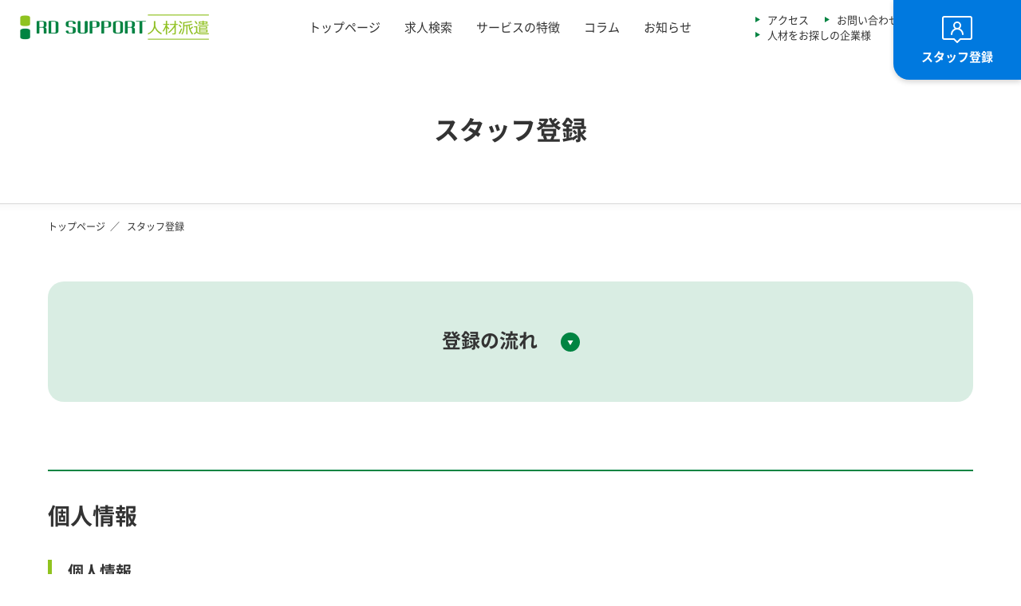

--- FILE ---
content_type: text/html; charset=UTF-8
request_url: https://rdsupport-haken.jp/entry/
body_size: 54765
content:

<!doctype html>
<html lang="ja">
	<head>
		
								<!-- Google tag (gtag.js) -->
			<script async src="https://www.googletagmanager.com/gtag/js?id=G-Z6MFLS43G8"></script>
			<script>
			window.dataLayer = window.dataLayer || [];
			function gtag(){dataLayer.push(arguments);}
			gtag('js', new Date());

			gtag('config', 'G-Z6MFLS43G8');
			</script>

			<!-- Google Tag Manager -->
			<script>(function(w,d,s,l,i){w[l]=w[l]||[];w[l].push({'gtm.start':
			new Date().getTime(),event:'gtm.js'});var f=d.getElementsByTagName(s)[0],
			j=d.createElement(s),dl=l!='dataLayer'?'&l='+l:'';j.async=true;j.src=
			'https://www.googletagmanager.com/gtm.js?id='+i+dl;f.parentNode.insertBefore(j,f);
			})(window,document,'script','dataLayer','GTM-5DWSGWTK');</script>
			<!-- End Google Tag Manager -->
			
			<script type="text/javascript">
				(function(c,l,a,r,i,t,y){
					c[a]=c[a]||function(){(c[a].q=c[a].q||[]).push(arguments)};
					t=l.createElement(r);t.async=1;t.src="https://www.clarity.ms/tag/"+i;
					y=l.getElementsByTagName(r)[0];y.parentNode.insertBefore(t,y);
				})(window, document, "clarity", "script", "m94faomph3");
			</script>

			<script type="text/javascript">
					(function(c,l,a,r,i,t,y){
							c[a]=c[a]||function(){(c[a].q=c[a].q||[]).push(arguments)};
							t=l.createElement(r);t.async=1;t.src="https://www.clarity.ms/tag/"+i;
							y=l.getElementsByTagName(r)[0];y.parentNode.insertBefore(t,y);
					})(window, document, "clarity", "script", "qy2htfs3um");
			</script>
				
		<meta charset="UTF-8">
		<meta http-equiv="X-UA-Compatible" content="IE=edge">
				<meta name="viewport" content="width=device-width,initial-scale=1,maximum-scale=1.0" />
				<meta name="format-detection" content="telephone=no">
		
		<title>スタッフ登録 | 食品・医薬品分野の研究開発職はRDサポート人材派遣</title>
		<meta name="description" content="RDサポート人材派遣は、関東エリアの研究開発職に特化した派遣会社です。食品・医薬品・化学・バイオ分野の研究開発・品質管理・品質保証・商品開発業務など、理系専門職の派遣求人を多数保有しております。">
		<meta name="keywords" content="">

		<meta property="og:type" content="website" />
		<meta property="og:site_name" content="食品・医薬品分野の研究開発職はRDサポート人材派遣" />
		<meta property="og:image" content="https://rdsupport-haken.jp/assets/img/ogp.png" />
		<meta property="og:url" content="https://rdsupport-haken.jp/entry/" />
		<meta property="og:title" content="スタッフ登録 | 食品・医薬品分野の研究開発職はRDサポート人材派遣" />
		<meta property="og:description" content="RDサポート人材派遣は、関東エリアの研究開発職に特化した派遣会社です。食品・医薬品・化学・バイオ分野の研究開発・品質管理・品質保証・商品開発業務など、理系専門職の派遣求人を多数保有しております。" />

		<meta property="og:site_name" content="食品・医薬品分野の研究開発職はRDサポート人材派遣" />
		<!-- <meta property="twitter:site" content="@" /> -->
		<meta property="twitter:url" content="https://rdsupport-haken.jp/entry/" />
		<meta property="twitter:card" content="summary_large_image" />
		<meta property="twitter:title" content="スタッフ登録 | 食品・医薬品分野の研究開発職はRDサポート人材派遣" />
		<meta property="twitter:description" content="RDサポート人材派遣は、関東エリアの研究開発職に特化した派遣会社です。食品・医薬品・化学・バイオ分野の研究開発・品質管理・品質保証・商品開発業務など、理系専門職の派遣求人を多数保有しております。" />
		<meta property="twitter:image" content="https://rdsupport-haken.jp/assets/img/ogp.png" />

		
		<style>
			@font-face {
				font-family: 'Noto Sans Japanese';
				font-style: normal;
				font-weight: 400;
				font-display: swap;
				src: local('Noto Sans CJK JP Regular');
				src: url('/assets/font/NotoSansCJKjp/NotoSansCJKjp_Regular.woff') format('woff'),
					url('/assets/font/NotoSansCJKjp/NotoSansCJKjp_Regular.otf')  format('opentype');
			}
			@font-face {
				font-family: 'Noto Sans Japanese';
				font-style: normal;
				font-weight: 700;
				font-display: swap;
				src: local('Noto Sans CJK JP Bold');
				src: url('/assets/font/NotoSansCJKjp/NotoSansCJKjp_Bold.woff') format('woff'),
					url('/assets/font/NotoSansCJKjp/NotoSansCJKjp_Bold.otf') format('opentype');
			}
			@font-face {
				font-family: 'Barlow Semi Condensed';
				font-style: normal;
				font-weight: 400;
				font-display: swap;
				src: local('Barlow Semi Condensed Regular');
				src: url('/assets/font/BarlowSemiCondensed/BarlowSemiCondensed-Regular.woff') format('woff');
			}
			@font-face {
				font-family: 'Barlow Semi Condensed';
				font-style: normal;
				font-weight: 700;
				font-display: swap;
				src: local('Barlow Semi Condensed Bold');
				src: url('/assets/font/BarlowSemiCondensed/BarlowSemiCondensed-Bold.woff') format('woff');
			}
		</style>
		
		<link rel="manifest" href="https://rdsupport-haken.jp/manifest.json?var=27">
		<script defer src='https://rdsupport-haken.jp/assets/pwa/service-worker.js?var=27'></script>
  		<script src='https://rdsupport-haken.jp/assets/pwa/webpush.js?var=27'></script>

		<link rel="stylesheet" type="text/css" href="https://rdsupport-haken.jp/assets/css/reset.css?var=27">
		<link rel="stylesheet" type="text/css" href="https://rdsupport-haken.jp/assets/css/common.css?var=27">
									<link rel="stylesheet" type="text/css" href="https://rdsupport-haken.jp/assets/css/entry.css?var=27">
					
		<!-- <link rel="shortcut icon" href="https://rdsupport-haken.jp/assets/img/favicon.ico"> -->
		<script src="https://rdsupport-haken.jp/assets/js/ua-parser.min.js"></script>
		<script src="https://rdsupport-haken.jp/assets/js/modernizr-custom.js"></script>
		<script>
			const ua = UAParser();
			document.querySelector("html").classList.add(ua.browser.name.replace(/ /g, "-").toLowerCase());
			document.querySelector("html").classList.add("browser-ver"+ua.browser.major.replace(/ /g,"-").toLowerCase());
			document.querySelector("html").classList.add(ua.os.name.replace(/ /g,"-").toLowerCase());
		</script>
		
		<link rel="shortcut icon" href="https://rdsupport-haken.jp/assets/img/favicon.ico" type="image/x-icon" />
		<!-- <link rel="apple-touch-icon" href="https://rdsupport-haken.jp/assets/img/apple-touch-icon.png" />
		<link rel="apple-touch-icon" sizes="57x57" href="https://rdsupport-haken.jp/assets/img/apple-touch-icon-57x57.png" />
		<link rel="apple-touch-icon" sizes="72x72" href="https://rdsupport-haken.jp/assets/img/apple-touch-icon-72x72.png" />
		<link rel="apple-touch-icon" sizes="76x76" href="https://rdsupport-haken.jp/assets/img/apple-touch-icon-76x76.png" />
		<link rel="apple-touch-icon" sizes="114x114" href="https://rdsupport-haken.jp/assets/img/apple-touch-icon-114x114.png" />
		<link rel="apple-touch-icon" sizes="120x120" href="https://rdsupport-haken.jp/assets/img/apple-touch-icon-120x120.png" />
		<link rel="apple-touch-icon" sizes="144x144" href="https://rdsupport-haken.jp/assets/img/apple-touch-icon-144x144.png" />
		<link rel="apple-touch-icon" sizes="152x152" href="https://rdsupport-haken.jp/assets/img/apple-touch-icon-152x152.png" />
		<link rel="apple-touch-icon" sizes="180x180" href="https://rdsupport-haken.jp/assets/img/apple-touch-icon-180x180.png" /> -->
		<link rel="apple-touch-icon-precomposed" sizes="192x192" href="https://rdsupport-haken.jp/assets/img/icon-192x192.png" />	</head>
	<body>
		<div class="wrap">
			<!-- Google Tag Manager (noscript) -->
<noscript><iframe src="https://www.googletagmanager.com/ns.html?id=GTM-5DWSGWTK"
height="0" width="0" style="display:none;visibility:hidden"></iframe></noscript>
<!-- End Google Tag Manager (noscript) -->

			<header class="header">
				<div class="inner">
					<h1 class="headerLogo">
						<a href="https://rdsupport-haken.jp">
							<img class="headerLogoImg" src="https://rdsupport-haken.jp/assets/img/logo.webp" alt="食品・医薬品分野の研究開発職はRDサポート人材派遣">
						</a>
					</h1>

					<div class="headerPcMenu">
						<div class="headerMenu">
							<nav>
								<ul class="headerMenuList">
									<li class="headerMenuItem"><a href="https://rdsupport-haken.jp" class="headerMenuItemLink">トップページ</a></li>
									<li class="headerMenuItem"><a href="https://rdsupport-haken.jp/search/" class="headerMenuItemLink">求人検索</a></li>
									<li class="headerMenuItem"><a href="https://rdsupport-haken.jp/about/" class="headerMenuItemLink">サービスの特徴</a></li>
									<li class="headerMenuItem"><a href="https://rdsupport-haken.jp/post/column/" class="headerMenuItemLink">コラム</a></li>
									<li class="headerMenuItem"><a href="https://rdsupport-haken.jp/post/topicks/" class="headerMenuItemLink">お知らせ</a></li>
								</ul>
							</nav>
						</div>
						<div class="headerSubMenu">
							<ul class="headerSubMenuList">
								<li class="headerSubMenuItem"><a href="https://rdsupport-haken.jp/access/" class="link">アクセス</a></li>
								<li class="headerSubMenuItem"><a href="https://rdsupport-haken.jp/inquiry/" class="link">お問い合わせ</a></li>
							</ul>
							<ul class="headerSubMenuList">
								<li class="headerSubMenuItem"><a href="https://rdsupport-haken-business.com/" class="link" target="_blank">人材をお探しの企業様</a></li>
							</ul>
						</div>
					</div>
											<a class="headerEntry" href="https://rdsupport-haken.jp/entry/">スタッフ<br class="sp">登録</a>
										<button type="button" class="headerMenuBtn sp _spMenuBtn"></button>
				</div>
			</header>
			<div class="spMenuWrap _spMenu">
				<div class="spMenuBg"></div>
				<div class="spMenu"></div>
			</div>			<main>
				<section class="entry">
					<div class="commonTitleWrap">
						<div class="inner">
							<h1 class="commonTitle">スタッフ登録</h1>
						</div>
					</div>
					<div class="commonTitleLine"></div>
						<div class="breadcrumb">
		<div class="inner2">
			<ul class="breadcrumb__list">
								<li class="breadcrumb__item">
					<a href="https://rdsupport-haken.jp/">トップページ</a>
				</li>
													<li class="breadcrumb__item">
													スタッフ登録											</li>
							</ul>
		</div>
	</div>
					
															<section class="entryStep">
						<div class="entryStepFrame inner2">
							<h2 class="entryStepTitle _toggle">
								<span class="entryStepTitleInner">
									登録の流れ
									<img class="entryStepTitleImg" src="../assets/img/icon_arrow2_right_green.svg" alt="">
								</span>
							</h2>

							<div class="hide">
								<ol class="entryStepList">
									<li class="entryStepItem">
										<div class="entryStepUnit">
											<p class="entryStepItemTitle">仮登録</p>
											<p class="entryStepItemBody">下のフォームに必要事項をご入力ください。</p>
										</div>
									</li>
									<li class="entryStepItem">
										<div class="entryStepUnit">
											<p class="entryStepItemTitle">登録面談</p>
											<p class="entryStepItemBody">お電話もしくはオンライン。<br>※場合によっては、登録面談をご案内できないこともございます。予めご了承ください。</p>
										</div>
									</li>
									<li class="entryStepItem">
										<div class="entryStepUnit">
											<p class="entryStepItemTitle">本登録</p>
											<p class="entryStepItemBody">ご登録後はマイページから求人の検索や応募が可能です。</p>
										</div>
									</li>
								</ol>
							</div>
						</div>
					</section>

					<form class="_duplicateCheck" action="/entry/" method="post">
						<input type="hidden" name="token" value="bf6784aa31c86a28dae148fb4ca4f59a" />
						<div class="entryFormWrap">
							<section class="entryForm inner2">
								<h2 class="entryFormTitle">個人情報</h2>
								
								
								<section class="entryFormSub">
									<h3 class="entryFormSubTitle">個人情報</h3>

									<dl class="entryFormDl">
										<div class="entryFormDlBlock">
											<dt class="entryFormDt">
												<div class="requiredWrap">
													氏名
													<span class="required">必須</span>
												</div>
											</dt>
											<dd class="entryFormDd">
												<div class="entryFormDdInner">
													<div class="entryFormInputFlex entryFormInput2Flex">
														<input type="text" class="inputText" id="nameSei" name="nameSei" value="" placeholder="姓">
														<input type="text" class="inputText" id="nameMei" name="nameMei" value="" placeholder="名">
													</div>
																																						</div>
											</dd>
										</div>
										<div class="entryFormDlBlock">
											<dt class="entryFormDt">
												<div class="requiredWrap">
													フリガナ
													<span class="required">必須</span>
												</div>
											</dt>
											<dd class="entryFormDd">
												<div class="entryFormDdInner">
													<div class="entryFormInputFlex entryFormInput2Flex">
														<input type="text" class="inputText" id="kanaSei" name="kanaSei" value="" placeholder="セイ">
														<input type="text" class="inputText" id="kanaMei" name="kanaMei" value="" placeholder="メイ">
													</div>
																																						</div>
											</dd>
										</div>
										<div class="entryFormDlBlock">
											<dt class="entryFormDt">
												<div class="requiredWrap">
													生年月日
													<span class="required">必須</span>
												</div>
											</dt>
											<dd class="entryFormDd">
												<div class="entryFormDdInner">
													<div class="entryFormInputFlex">
														<select name="birthYear" class="inputSelect">
															<option value="">年</option>
																														<option value="2008" >2008年</option>
																														<option value="2007" >2007年</option>
																														<option value="2006" >2006年</option>
																														<option value="2005" >2005年</option>
																														<option value="2004" >2004年</option>
																														<option value="2003" >2003年</option>
																														<option value="2002" >2002年</option>
																														<option value="2001" >2001年</option>
																														<option value="2000" >2000年</option>
																														<option value="1999" >1999年</option>
																														<option value="1998" >1998年</option>
																														<option value="1997" >1997年</option>
																														<option value="1996" >1996年</option>
																														<option value="1995" >1995年</option>
																														<option value="1994" >1994年</option>
																														<option value="1993" >1993年</option>
																														<option value="1992" >1992年</option>
																														<option value="1991" >1991年</option>
																														<option value="1990" >1990年</option>
																														<option value="1989" >1989年</option>
																														<option value="1988" >1988年</option>
																														<option value="1987" >1987年</option>
																														<option value="1986" >1986年</option>
																														<option value="1985" >1985年</option>
																														<option value="1984" >1984年</option>
																														<option value="1983" >1983年</option>
																														<option value="1982" >1982年</option>
																														<option value="1981" >1981年</option>
																														<option value="1980" >1980年</option>
																														<option value="1979" >1979年</option>
																														<option value="1978" >1978年</option>
																														<option value="1977" >1977年</option>
																														<option value="1976" >1976年</option>
																														<option value="1975" >1975年</option>
																														<option value="1974" >1974年</option>
																														<option value="1973" >1973年</option>
																														<option value="1972" >1972年</option>
																														<option value="1971" >1971年</option>
																														<option value="1970" >1970年</option>
																														<option value="1969" >1969年</option>
																														<option value="1968" >1968年</option>
																														<option value="1967" >1967年</option>
																														<option value="1966" >1966年</option>
																														<option value="1965" >1965年</option>
																														<option value="1964" >1964年</option>
																														<option value="1963" >1963年</option>
																														<option value="1962" >1962年</option>
																														<option value="1961" >1961年</option>
																														<option value="1960" >1960年</option>
																														<option value="1959" >1959年</option>
																														<option value="1958" >1958年</option>
																														<option value="1957" >1957年</option>
																														<option value="1956" >1956年</option>
																														<option value="1955" >1955年</option>
																														<option value="1954" >1954年</option>
																														<option value="1953" >1953年</option>
																														<option value="1952" >1952年</option>
																														<option value="1951" >1951年</option>
																														<option value="1950" >1950年</option>
																														<option value="1949" >1949年</option>
																														<option value="1948" >1948年</option>
																														<option value="1947" >1947年</option>
																														<option value="1946" >1946年</option>
																													</select>		
														<select name="birthMonth" class="inputSelect">
															<option value="">月</option>
																														<option value="1" >1月</option>
																														<option value="2" >2月</option>
																														<option value="3" >3月</option>
																														<option value="4" >4月</option>
																														<option value="5" >5月</option>
																														<option value="6" >6月</option>
																														<option value="7" >7月</option>
																														<option value="8" >8月</option>
																														<option value="9" >9月</option>
																														<option value="10" >10月</option>
																														<option value="11" >11月</option>
																														<option value="12" >12月</option>
																													</select>
														<select name="birthDay" class="inputSelect">
															<option value="">日</option>
																														<option value="1" >1日</option>
																														<option value="2" >2日</option>
																														<option value="3" >3日</option>
																														<option value="4" >4日</option>
																														<option value="5" >5日</option>
																														<option value="6" >6日</option>
																														<option value="7" >7日</option>
																														<option value="8" >8日</option>
																														<option value="9" >9日</option>
																														<option value="10" >10日</option>
																														<option value="11" >11日</option>
																														<option value="12" >12日</option>
																														<option value="13" >13日</option>
																														<option value="14" >14日</option>
																														<option value="15" >15日</option>
																														<option value="16" >16日</option>
																														<option value="17" >17日</option>
																														<option value="18" >18日</option>
																														<option value="19" >19日</option>
																														<option value="20" >20日</option>
																														<option value="21" >21日</option>
																														<option value="22" >22日</option>
																														<option value="23" >23日</option>
																														<option value="24" >24日</option>
																														<option value="25" >25日</option>
																														<option value="26" >26日</option>
																														<option value="27" >27日</option>
																														<option value="28" >28日</option>
																														<option value="29" >29日</option>
																														<option value="30" >30日</option>
																														<option value="31" >31日</option>
																													</select>
													</div>
																									</div>
											</dd>
										</div>
										<div class="entryFormDlBlock">
											<dt class="entryFormDt">
												<div class="requiredWrap">
													性別
													<span class="required">必須</span>
												</div>
											</dt>
											<dd class="entryFormDd">
												<div class="entryFormDdInner">
													<ul class="entryFormButtonList">
																												<li class="entryFormButtonItem">
															<input id="_gender11039" type="radio" class="inputRadio" name="gender" value="11039" >
															<label for="_gender11039">女性</label>
														</li>
																												<li class="entryFormButtonItem">
															<input id="_gender52" type="radio" class="inputRadio" name="gender" value="52" >
															<label for="_gender52">男性</label>
														</li>
																												<li class="entryFormButtonItem">
															<input id="_gender29361" type="radio" class="inputRadio" name="gender" value="29361" >
															<label for="_gender29361">その他</label>
														</li>
																												<li class="entryFormButtonItem">
															<input id="_gender29362" type="radio" class="inputRadio" name="gender" value="29362" >
															<label for="_gender29362">未回答</label>
														</li>
																											</ul>
																									</div>
											</dd>
										</div>
										<div class="entryFormDlBlock">
											<dt class="entryFormDt">
												<div class="requiredWrap">
													郵便番号
													<span class="required">必須</span>
												</div>
											</dt>
											<dd class="entryFormDd">
												<div class="entryFormDdInner">
													<div class="entryFormInputFlex">
														<input type="tel" class="inputText" name="zip1" value="" placeholder="111">
														<span>-</span>
														<input type="tel" class="inputText" name="zip2" value="" placeholder="2222">
													</div>
																									</div>
											</dd>
										</div>
									</dl>
								</section>
								<section class="entryFormSub">
									<h3 class="entryFormSubTitle">連絡先</h3>

									<dl class="entryFormDl">
										<div class="entryFormDlBlock">
											<dt class="entryFormDt">
												<div class="requiredWrap">
													電話番号
													<span class="required">必須</span>
												</div>
											</dt>
											<dd class="entryFormDd">
												<div class="entryFormDdInner">
													<div class="entryFormInputFlex">
														<input type="tel" class="inputText" name="tel1" value="" placeholder="090">
														<span>-</span>
														<input type="tel" class="inputText" name="tel2" value="" placeholder="1111">
														<span>-</span>
														<input type="tel" class="inputText" name="tel3" value="" placeholder="2222">
													</div>
																									</div>
											</dd>
										</div>
										<div class="entryFormDlBlock entryFormDlBlockType1">
											<dt class="entryFormDt">
												<div class="requiredWrap">
													E-mail
													<span class="required">必須</span>
												</div>
											</dt>
											<dd class="entryFormDd">
												<div class="entryFormDdInner">
													<input type="email" class="inputText" name="email" value="" placeholder="example@rdsupport-haken.jp">
																										<p class="entryFormNote">
														※ご連絡可能なパソコン用のe-mailアドレスをご入力ください<br>
														※携帯アドレスの場合は「@rdsupport.co.jp」と「@rdsupport-haken.info」を受信可能にご設定ください
													</p>
												</div>
											</dd>
										</div>
									</dl>
								</section>
							</section>
							<section class="entryForm inner2">
								<h2 class="entryFormTitle">職務経歴</h2>

								<p class="entryFormText">職歴は最大3つまでご入力可能です。職歴が3つ以上ある場合は、理系職種のものを優先的にご入力ください。</p>
								
								<dl class="entryFormDl">
									<div class="entryFormDlBlock">
										<dt class="entryFormDt">
											<div class="requiredWrap">
												職歴の有無
												<span class="required">必須</span>
											</div>
										</dt>
										<dd class="entryFormDd">
											<div class="entryFormDdInner">
												<ul class="entryFormButtonList">
																										<li class="entryFormButtonItem">
														<input id="jobHistory29066" type="radio" class="inputRadio _jobHistory" name="jobHistory" value="29066" >
														<label for="jobHistory29066">有</label>
													</li>
																										<li class="entryFormButtonItem">
														<input id="jobHistory29067" type="radio" class="inputRadio _jobHistory" name="jobHistory" value="29067" >
														<label for="jobHistory29067">無</label>
													</li>
																									</ul>
																							</div>
										</dd>
									</div>
									<div class="jobHistoryWrap _jobHistoryWrap" data-max="3">
										<div class="jobHistory">
																							<div class="entryFormDlBlock entryFormDlBlockType2">
													<dt class="entryFormDt">
														<div class="requiredWrap">
															職務経歴
															<span class="required">必須</span>
														</div>
													</dt>
													<dd class="entryFormDd">
														<dl class="entryFormDl2">
															<div class="entryFormDl2Block">
																<dt class="entryFormDt2">
																	<div class="requiredWrap2">
																		<span class="required">必須</span>職種
																	</div>
																</dt>
																<dd class="entryFormDd2">
																	<select name="jobHistoryJobType[]" class="inputSelect _jobHistoryVal">
																		<option value="">選択してください</option>
																																				<option value="28176" >品質管理</option>
																																				<option value="28177" >品質保証</option>
																																				<option value="28178" >商品開発</option>
																																				<option value="28179" >基礎・応用研究</option>
																																				<option value="28180" >臨床開発・治験</option>
																																				<option value="28181" >特定保健指導</option>
																																				<option value="28182" >その他</option>
																																			</select>
																																	</dd>
															</div>
															<div class="entryFormDl2Block">
																<dt class="entryFormDt2">
																	<div class="requiredWrap2">
																		<span class="required">必須</span>雇用形態
																	</div>
																</dt>
																<dd class="entryFormDd2">
																	<select name="jobHistoryEmployment[]" class="inputSelect _jobHistoryVal">
																		<option value="">選択してください</option>
																																				<option value="28975" >派遣社員</option>
																																				<option value="28973" >正社員</option>
																																				<option value="28974" >契約社員</option>
																																				<option value="28977" >アルバイト・パート</option>
																																				<option value="28976" >業務委託</option>
																																				<option value="28978" >その他</option>
																																			</select>
																																	</dd>
															</div>
															<div class="entryFormDl2Block">
																<dt class="entryFormDt2">
																	<div class="noRequiredWrap">
																		期間
																	</div>
																</dt>
																<dd class="entryFormDd2">
																	<div class="entryFormInputFlexWrap">
																		<div class="entryFormInputFlex">
																			<select name="jobHistoryFromYear[]" class="inputSelect _jobHistoryVal">
																				<option value="">年</option>
																																								<option value="2026" >2026年</option>
																																								<option value="2025" >2025年</option>
																																								<option value="2024" >2024年</option>
																																								<option value="2023" >2023年</option>
																																								<option value="2022" >2022年</option>
																																								<option value="2021" >2021年</option>
																																								<option value="2020" >2020年</option>
																																								<option value="2019" >2019年</option>
																																								<option value="2018" >2018年</option>
																																								<option value="2017" >2017年</option>
																																								<option value="2016" >2016年</option>
																																								<option value="2015" >2015年</option>
																																								<option value="2014" >2014年</option>
																																								<option value="2013" >2013年</option>
																																								<option value="2012" >2012年</option>
																																								<option value="2011" >2011年</option>
																																								<option value="2010" >2010年</option>
																																								<option value="2009" >2009年</option>
																																								<option value="2008" >2008年</option>
																																								<option value="2007" >2007年</option>
																																								<option value="2006" >2006年</option>
																																								<option value="2005" >2005年</option>
																																								<option value="2004" >2004年</option>
																																								<option value="2003" >2003年</option>
																																								<option value="2002" >2002年</option>
																																								<option value="2001" >2001年</option>
																																								<option value="2000" >2000年</option>
																																								<option value="1999" >1999年</option>
																																								<option value="1998" >1998年</option>
																																								<option value="1997" >1997年</option>
																																								<option value="1996" >1996年</option>
																																								<option value="1995" >1995年</option>
																																								<option value="1994" >1994年</option>
																																								<option value="1993" >1993年</option>
																																								<option value="1992" >1992年</option>
																																								<option value="1991" >1991年</option>
																																								<option value="1990" >1990年</option>
																																								<option value="1989" >1989年</option>
																																								<option value="1988" >1988年</option>
																																								<option value="1987" >1987年</option>
																																								<option value="1986" >1986年</option>
																																								<option value="1985" >1985年</option>
																																								<option value="1984" >1984年</option>
																																								<option value="1983" >1983年</option>
																																								<option value="1982" >1982年</option>
																																								<option value="1981" >1981年</option>
																																								<option value="1980" >1980年</option>
																																								<option value="1979" >1979年</option>
																																								<option value="1978" >1978年</option>
																																								<option value="1977" >1977年</option>
																																								<option value="1976" >1976年</option>
																																								<option value="1975" >1975年</option>
																																								<option value="1974" >1974年</option>
																																								<option value="1973" >1973年</option>
																																								<option value="1972" >1972年</option>
																																								<option value="1971" >1971年</option>
																																								<option value="1970" >1970年</option>
																																								<option value="1969" >1969年</option>
																																								<option value="1968" >1968年</option>
																																								<option value="1967" >1967年</option>
																																								<option value="1966" >1966年</option>
																																								<option value="1965" >1965年</option>
																																								<option value="1964" >1964年</option>
																																								<option value="1963" >1963年</option>
																																								<option value="1962" >1962年</option>
																																								<option value="1961" >1961年</option>
																																								<option value="1960" >1960年</option>
																																								<option value="1959" >1959年</option>
																																								<option value="1958" >1958年</option>
																																								<option value="1957" >1957年</option>
																																								<option value="1956" >1956年</option>
																																								<option value="1955" >1955年</option>
																																								<option value="1954" >1954年</option>
																																								<option value="1953" >1953年</option>
																																								<option value="1952" >1952年</option>
																																								<option value="1951" >1951年</option>
																																								<option value="1950" >1950年</option>
																																								<option value="1949" >1949年</option>
																																								<option value="1948" >1948年</option>
																																								<option value="1947" >1947年</option>
																																								<option value="1946" >1946年</option>
																																							</select>
																			<select name="jobHistoryFromMonth[]" class="inputSelect _jobHistoryVal">
																				<option value="">月</option>
																																								<option value="1" >1月</option>
																																								<option value="2" >2月</option>
																																								<option value="3" >3月</option>
																																								<option value="4" >4月</option>
																																								<option value="5" >5月</option>
																																								<option value="6" >6月</option>
																																								<option value="7" >7月</option>
																																								<option value="8" >8月</option>
																																								<option value="9" >9月</option>
																																								<option value="10" >10月</option>
																																								<option value="11" >11月</option>
																																								<option value="12" >12月</option>
																																							</select>
																			<span>～</span>
																		</div>
																		<div class="entryFormInputFlex entryFormInputFlex2">
																			<div class="entryFormInputFlex">
																				<select name="jobHistoryToYear[]" class="inputSelect _jobHistoryVal">
																					<option value="">年</option>
																																										<option value="2026" >2026年</option>
																																										<option value="2025" >2025年</option>
																																										<option value="2024" >2024年</option>
																																										<option value="2023" >2023年</option>
																																										<option value="2022" >2022年</option>
																																										<option value="2021" >2021年</option>
																																										<option value="2020" >2020年</option>
																																										<option value="2019" >2019年</option>
																																										<option value="2018" >2018年</option>
																																										<option value="2017" >2017年</option>
																																										<option value="2016" >2016年</option>
																																										<option value="2015" >2015年</option>
																																										<option value="2014" >2014年</option>
																																										<option value="2013" >2013年</option>
																																										<option value="2012" >2012年</option>
																																										<option value="2011" >2011年</option>
																																										<option value="2010" >2010年</option>
																																										<option value="2009" >2009年</option>
																																										<option value="2008" >2008年</option>
																																										<option value="2007" >2007年</option>
																																										<option value="2006" >2006年</option>
																																										<option value="2005" >2005年</option>
																																										<option value="2004" >2004年</option>
																																										<option value="2003" >2003年</option>
																																										<option value="2002" >2002年</option>
																																										<option value="2001" >2001年</option>
																																										<option value="2000" >2000年</option>
																																										<option value="1999" >1999年</option>
																																										<option value="1998" >1998年</option>
																																										<option value="1997" >1997年</option>
																																										<option value="1996" >1996年</option>
																																										<option value="1995" >1995年</option>
																																										<option value="1994" >1994年</option>
																																										<option value="1993" >1993年</option>
																																										<option value="1992" >1992年</option>
																																										<option value="1991" >1991年</option>
																																										<option value="1990" >1990年</option>
																																										<option value="1989" >1989年</option>
																																										<option value="1988" >1988年</option>
																																										<option value="1987" >1987年</option>
																																										<option value="1986" >1986年</option>
																																										<option value="1985" >1985年</option>
																																										<option value="1984" >1984年</option>
																																										<option value="1983" >1983年</option>
																																										<option value="1982" >1982年</option>
																																										<option value="1981" >1981年</option>
																																										<option value="1980" >1980年</option>
																																										<option value="1979" >1979年</option>
																																										<option value="1978" >1978年</option>
																																										<option value="1977" >1977年</option>
																																										<option value="1976" >1976年</option>
																																										<option value="1975" >1975年</option>
																																										<option value="1974" >1974年</option>
																																										<option value="1973" >1973年</option>
																																										<option value="1972" >1972年</option>
																																										<option value="1971" >1971年</option>
																																										<option value="1970" >1970年</option>
																																										<option value="1969" >1969年</option>
																																										<option value="1968" >1968年</option>
																																										<option value="1967" >1967年</option>
																																										<option value="1966" >1966年</option>
																																										<option value="1965" >1965年</option>
																																										<option value="1964" >1964年</option>
																																										<option value="1963" >1963年</option>
																																										<option value="1962" >1962年</option>
																																										<option value="1961" >1961年</option>
																																										<option value="1960" >1960年</option>
																																										<option value="1959" >1959年</option>
																																										<option value="1958" >1958年</option>
																																										<option value="1957" >1957年</option>
																																										<option value="1956" >1956年</option>
																																										<option value="1955" >1955年</option>
																																										<option value="1954" >1954年</option>
																																										<option value="1953" >1953年</option>
																																										<option value="1952" >1952年</option>
																																										<option value="1951" >1951年</option>
																																										<option value="1950" >1950年</option>
																																										<option value="1949" >1949年</option>
																																										<option value="1948" >1948年</option>
																																										<option value="1947" >1947年</option>
																																										<option value="1946" >1946年</option>
																																									</select>
																				<select name="jobHistoryToMonth[]" class="inputSelect _jobHistoryVal">
																					<option value="">月</option>
																																										<option value="1" >1月</option>
																																										<option value="2" >2月</option>
																																										<option value="3" >3月</option>
																																										<option value="4" >4月</option>
																																										<option value="5" >5月</option>
																																										<option value="6" >6月</option>
																																										<option value="7" >7月</option>
																																										<option value="8" >8月</option>
																																										<option value="9" >9月</option>
																																										<option value="10" >10月</option>
																																										<option value="11" >11月</option>
																																										<option value="12" >12月</option>
																																									</select>
																			</div>
																			<div class="jobHistoryTenure">
																				<input id="jobHistoryTenure0" type="checkbox" class="inputCheckbox _jobHistoryTenure" name="jobHistoryTenure[]" value="1" >
																				<label for="jobHistoryTenure0" class="inputCheckboxLabel _jobHistoryTenureLabel">在職中</label>
																			</div>
																		</div>
																	</div>
																																	</dd>
															</div>
															<div class="entryFormDl2Block">
																<dt class="entryFormDt2">
																	<div class="requiredWrap2">
																		<span class="required">必須</span>会社名
																	</div>
																</dt>
																<dd class="entryFormDd2">
																	<input type="text" class="inputText _jobHistoryVal" name="jobHistoryCompany[]" value="">
																																	</dd>
															</div>
															<div class="entryFormDl2Block entryFormDlBlockType1">
																<dt class="entryFormDt2">
																	<div class="requiredWrap2">
																		<span class="required">必須</span>仕事内容
																	</div>
																</dt>
																<dd class="entryFormDd2">
																	<textarea class="inputTextArea _jobHistoryVal" name="jobHistorySummary[]"></textarea>
																																	</dd>
															</div>
														</dl>
													</dd>
												</div>
																																	</div>
										<div class="entryFormHistoryAddBtnWrap">
											<button type="button" class="entryFormHistoryAddBtn button _addJobHistory">職務経歴を追加する</button>
										</div>
									</div>
								</dl>
							</section>
							<section class="entryForm inner2">
								<h2 class="entryFormTitle">学歴・資格</h2>
							
								<dl class="entryFormDl">
									<div class="entryFormDlBlock">
										<dt class="entryFormDt">
											<div class="requiredWrap">
												最終学歴種別
												<span class="required">必須</span>
											</div>
										</dt>
										<dd class="entryFormDd">
											<div class="entryFormDdInner">
												<select name="schoolCourse" class="inputSelect">
													<option value="">選択してください</option>
																										<option value="1" >文系</option>
																										<option value="2" >理系</option>
																										<option value="3" >その他</option>
																									</select>
																							</div>
										</dd>
									</div>
									<div class="entryFormDlBlock">
										<dt class="entryFormDt">
											<div class="requiredWrap">
												最終学歴区分
												<span class="required">必須</span>
											</div>
										</dt>
										<dd class="entryFormDd">
											<div class="entryFormDdInner">
												<div class="entryFormInputFlex entryFormInputFlex2">
													<select name="schoolType" class="inputSelect">
														<option value="">選択してください</option>
																												<option value="1" >高校</option>
																												<option value="2" >専門</option>
																												<option value="3" >短大</option>
																												<option value="4" >高専</option>
																												<option value="5" >大学</option>
																												<option value="6" >大学院</option>
																												<option value="7" >その他</option>
																											</select>
													<select name="gradType" class="inputSelect">
														<option value="">選択してください</option>
																												<option value="1" >卒業</option>
																												<option value="2" >中退</option>
																											</select>
												</div>
																																			</div>
										</dd>
									</div>
									<div class="entryFormDlBlock">
										<dt class="entryFormDt">
											<div class="requiredWrap">
												学部・学科名
												<span class="required">必須</span>
											</div>
										</dt>
										<dd class="entryFormDd">
											<div class="entryFormDdInner">
												<input type="text" class="inputText" name="schoolDepartment" value="">
																							</div>
										</dd>
									</div>
									<div class="entryFormDlBlock">
										<dt class="entryFormDt">
											資格
										</dt>
										<dd class="entryFormDd">
											<div class="entryFormDdInner">
												<input type="text" class="inputText" name="license" value="">
																							</div>
										</dd>
									</div>
								</dl>
							</section>
							<div class="entryFormPrivacyWrap inner2">
								<div class="entryFormPrivacy">
									<p class="entryFormPrivacyText1">当社では、皆様よりお預かりする個人情報の取扱い、サービス利用に際し知り得た情報に関する取扱いについて以下のように定めております。内容をご確認頂き、同意の上ご利用を頂けますようお願い申し上げます。</p>

									<p class="entryFormPrivacyLink">
										<a href="https://www.rdsupport.co.jp/corporate_governance?tab=1&pos=privacy_handling" class="link" target="_blank">個人情報の取り扱い</a>
									</p>
									<p class="entryFormPrivacyLink">
										<a href="../rule/" class="link" target="_blank">利用規約</a>
									</p>

									<div class="entryFormPrivacyAgree">
										<input class="inputCheckbox" id="privacy" type="checkbox" name="privacy[1]" value="1" >
										<label for="privacy" class="inputCheckboxLabel">同意する</label>
																			</div>
								</div>

								<div class="entryFormPrivacyBtnWrap">
									<button type="submit" class="button buttonGreen" name="step[2]" value="true">確認画面へ</button>
								</div>
								<!-- <p class="entryFormPrivacyText2">※WEBエントリー後、キャリアアドバイザーとの面談を経て本登録となります。</p> -->
							</div>
						</div>
					</form>
									</section>
			</main>
			
			<footer class="footer">
								<div class="footerBottom">
					<div class="inner">
						<div class="footerBottomSection">
							<img class="buttonTop _topMove sp" src="https://rdsupport-haken.jp/assets/img/btn_top.svg" alt="topへ">
							<a href="https://rdsupport-haken.jp/mypage/" class="pc"><button type="button" class="footerMypageBtn">マイページ</button></a>
							<ul class="footerBottomList">
								<li class="footerBottomItem"><a href="https://rdsupport-haken.jp/access/">アクセス</a></li>
								<li class="footerBottomItem"><a href="https://www.rdsupport.co.jp/corporate_governance?tab=1&pos=privacy_handling" target="_blank">個人情報の取り扱いについて</a></li>
								<li class="footerBottomItem"><a href="https://rdsupport-haken.jp/rule/">利用規約</a></li>
								<li class="footerBottomItem"><a href="https://www.rdsupport.co.jp/company" target="_blank">運営会社</a></li>
								<li class="footerBottomItem"><a href="https://rdsupport-haken.jp/sitemap/">サイトマップ</a></li>
							</ul>
						</div>
						<div class="footerBottomSection">
							<a href="https://rdsupport-haken.jp/mypage/" class="sp"><button type="button" class="footerMypageBtn">マイページ</button></a>
							<p class="copyright">©RD SUPPORT</p>
							<img class="buttonTop _topMove pc" src="https://rdsupport-haken.jp/assets/img/btn_top.svg" alt="topへ">
						</div>
					</div>
				</div>
			</footer>
			<script defer src="https://rdsupport-haken.jp/assets/js/jquery.min.js"></script>
			<script defer src="https://rdsupport-haken.jp/assets/js/common.js?var=27"></script>
			<script src="https://rdsupport-haken.jp/assets/js/pulltorefresh.js-master/index.umd.min.js"></script>

					</div>
		<script defer src="../assets/js/calendar.js?var=27"></script>
		<script defer src="../assets/js/jquery.autoKana.js"></script>
		<script defer>
			document.addEventListener('DOMContentLoaded', function() {
				$(function() {
					$.fn.autoKana('#nameSei', '#kanaSei', {
						katakana : true
					});
					$.fn.autoKana('#nameMei', '#kanaMei', {
						katakana : true
					});
				});
			});
		</script>
	</body>
</html>

--- FILE ---
content_type: text/css
request_url: https://rdsupport-haken.jp/assets/css/common.css?var=27
body_size: 42229
content:
@charset "UTF-8";

body{
	margin:0;
	padding:0;
	font-family: 'Noto Sans Japanese',Arial,sans-serif;
	font-weight: 400;
	-webkit-text-size-adjust: 100%;
	min-width:1280px;
	font-size: 16px;
	color: #333;
	overflow: hidden;
}
[v-cloak] {
	display: none !important;
}
a {
	color: inherit;
}
input[type=number]::-webkit-inner-spin-button,
input[type=number]::-webkit-outer-spin-button {
	-webkit-appearance: none;
	margin: 0;
}
input[type=number] {
	-moz-appearance: textfield;
}
select {
	color: inherit;
}
button {
	font-family: inherit;
	cursor: pointer;
	border: 0;
	font-size: inherit;
	background-color: inherit;
	color: inherit;
}
.hide {
	display: none;
}
.en {
	font-family: 'Barlow Semi Condensed', sans-serif;
}
.red {
	color: #dd554e;
}
.orange {
	color: #ee7800;
}
.textRed {
	color: #FF0000;
}
:focus {
    outline: none;
}
.sp,
.spInline {
	display: none;
}
.inner {
	width: 1280px;
	position: relative;
	margin: 0 auto;
}
.inner2 {
	width: 1160px;
	position: relative;
	margin: 0 auto;
}
._fix {
	height: 100%;
	min-height: auto;
	overflow: hidden;
	position: fixed;
	width: 100%;
}
.stickyBottom {
	position: fixed !important;
	bottom: 0;
	left: 0;
	width: 100%;
	padding: 1em 0;
	background-color: rgb(0,0,0,0.2);
}
.mT05 {
	margin-top: 0.5em;
}
.mT1 {
	margin-top: 1em;
}
.mT2 {
	margin-top: 2em;
}
.mT3 {
	margin-top: 3em;
}
.mb1 {
	margin-bottom: 1em;
}
.mb2 {
	margin-bottom: 2em;
}
.fontSize08 {
	font-size: 0.8em;
}
.text + .text {
	margin-top: 1em;
}
.textLine {
	text-decoration: underline;
}
.flex {
	display: flex;
}
.flex2 {
	display: flex;
	flex-wrap: wrap;
	margin: -1em 0 0 -1em;
}
.flex2Child {
	display: flex;
	flex-wrap: wrap;
	margin: 1em 0 0 1em;
}
.flex2.mT1 {
	margin: 0 0 0 -1em;
}
.listChild {
	padding-left: 2em;
}
.itemChild {
	
}
.link {
	background-image: url(../img/icon_arrow1_right_green.svg);
	background-repeat: no-repeat;
	background-position: left center;
	padding-left: 15px;
}
.link2 {
	background-image: url(../img/icon_arrow2_right_white.svg);
	background-repeat: no-repeat;
	background-position: right center;
	display: block;
	padding: 0 44px 0 0;
}
.link3 {
	text-decoration: underline;
}
.linkBlue {
	color: #3261AB;
}
.inputText, .inputTextArea {
	background-color: #F2F2F2;
	width: 100%;
	font-size: inherit;
	font-family: inherit;
	border: 1px solid #D9D9D9;
	border-radius: 5px;
	height: 50px;
	padding: 0 20px;
}
.textIndent--2 {
	padding-left: 1em;
	text-indent: -1em;
}
.textIndent--2_5 {
	padding-left: 1.5em;
	text-indent: -1.5em;
}
.textIndent--4 {
	padding-left: 2em;
	text-indent: -2em;
}

.inputTextSize5 {
	width: 5em;
}
.inputTextSize7 {
	width: 7em;
}
.inputTextArea {
	height: 10em;
	padding: 10px 20px;
}
.inputSelect {
	-webkit-appearance: none;
	-moz-appearance: none;
	appearance: none;
	padding: 10px 32px 10px 20px;
	font-size: inherit;
	font-family: inherit;
	position: relative;
	background-image: url(../img/icon_arrow4_bottom_green.svg);
	background-repeat: no-repeat;
	background-position: calc(100% - 10px) center;
	background-color: #fff;
	border-radius: 5px;
	border: 1px solid #D9D9D9;
	background-color: #F2F2F2;
}
.selectWrap {
	position: relative;
}
.selectWrap .inputSelect {
	position: absolute;
	top: 0;
	left: 0;
	opacity: 0;
	height: 100%;
	width: 100%;
}
.inputCheckbox,
.inputRadio {
	-webkit-appearance: none;
	-moz-appearance: none;
	appearance: none;
	display: none;
}
.inputCheckbox + label::before, .inputCheckbox:checked + label::before {
	content: "";
	width: 24px;
	height: 24px;
	display: block;
	position: absolute;
	left: 0;
}
.inputCheckbox:checked + label {
	background-image: url(../img/checkbox_enable.svg);
}
.inputCheckbox + label {
	position: relative;
	padding: 0 0 0 34px;
	display: inline-block;
	background-image: url(../img/checkbox_disable.svg);
	background-repeat: no-repeat;
	background-position: left 0.1em;
	min-height: 26px;
	cursor: pointer;
}
.inputCheckboxOpenClose:checked + label {
	background-image: url(../img/checkbox_close.svg);
}
.inputCheckboxOpenClose + label {
	background-image: url(../img/checkbox_open.svg);
	font-weight: bold;
	cursor: pointer;
}
.inputRadio + label::before, .inputRadio:checked + label::before {
	content: "";
	width: 24px;
	height: 24px;
	display: block;
	position: absolute;
	left: 0;
}
.inputRadio:checked + label {
	background-image: url(../img/radio_enable.svg);
}
.inputRadio + label {
	position: relative;
	padding: 0 0 0 34px;
	display: inline-block;
	background-image: url(../img/radio_disable.svg);
	background-repeat: no-repeat;
	background-position: left 0.1em;
	min-height: 26px;
	cursor: pointer;
}
.button {
	margin: 0 auto;
	box-shadow: 0px 3px 6px #00000029;
	border: 2px solid #008442;
	background-color: #ffffff;
	color: #008442;
	border-radius: 5px;
	cursor: pointer;
	font-size: 20px;
	font-weight: bold;
	text-align: center;
	padding: 0;
	height: 45px;
	background-image: url(../img/icon_arrow1_right_green.svg);
	background-repeat: no-repeat;
	background-position: 20px center;
	padding: 0 0 0 26px;
}
.buttonGreen {
	background-image: url(../img/icon_arrow1_right_white.svg);
	background-color: #008442;
	color: #fff;
}
.buttonBlue {
	background-image: url(../img/icon_arrow1_right_white.svg);
	background-color: #0079DF;
	border: 2px solid #0079DF;
	color: #fff;
}
.buttonGray {
	border: 2px solid #ccc;
	background-color: #ccc;
	color: #000;
	cursor: inherit;
	padding: 0;
	background-image: none;
}
.buttonGray2 {
	border: 2px solid #ccc;
	background-color: #ccc;
	color: #fff;
	cursor: inherit;
	padding: 0;
	background-image: none;
}
.buttonCommonEntry {
	width: 360px;
	height: 70px;
	display: block;
	margin: 0 auto;
	text-align: center;
	background-color: #0079DF;
	color: #fff;
	background-image: url(../img/icon_entry.svg);
	background-repeat: no-repeat;
	background-position: 30px center;
	background-size: 36px;
	border-radius: 5px;
	font-size: 20px;
	font-weight: bold;
	padding: 0 0 0 36px;
}
.buttonCommonEntry .buttonInnerText {
	font-size: 16px;
	display: block;
}
.buttonTextWrap {
	text-align: center;
	margin-top: 25px;
}
.buttonText,
.buttonTextUnderline {
	line-height: 1.3;
	margin: 0;
	padding: 0;
}
.buttonTextUnderline {
	text-decoration: underline;
}
.buttonTextPrev,
.buttonTextNext {
	color: inherit;
	border: 0;
	font-weight: normal;
	box-shadow: none;
	width: 120px !important;
	background-color: inherit;
	height: auto !important;
}
.buttonTextNext {
	background-image: url(../img/icon_arrow1_left_green.svg);
	background-repeat: no-repeat;
	background-position: 20px center;
}
.buttonModal {
	padding: 10px 32px 10px 20px;
	background-image: url(../img/icon_arrow4_bottom_green.svg);
	background-position: calc(100% - 10px) center;
	border-radius: 5px;
	background-color: #F2F2F2;
	background-repeat: no-repeat;
	border: 1px solid #D9D9D9;
	text-align: left;
}
.buttonShort {
	width: 200px;
}
.disableBtn {
	background-color: rgba(51,51,51,0.101) !important;
	color: #333 !important;
}
.tagList {
	display: flex;
	flex-wrap: wrap;
	margin: -10px 0 0 -10px;
}
.tagItem {
	margin: 10px 0 0 10px;
}
.icon {
	background-color: #90C31F;
	color: #fff;
	border-radius: 5px;
	font-size: 12px;
	font-weight: bold;
	padding: 4px 15px;
	display: inline-block;
}
.iconGray{
	background-color: #F2F2F2;
	color: #333;
}
.iconGreen{
	background-color: #008442;
}
.iconWhite{
	background-color: #fff;
	border: 1px solid #90C31F;
	color: inherit;
}
.iconNew {
	border: 1px solid #FF2C2C;
	color: #FF2C2C;
	font-size: 12px;
	font-weight: bold;
	padding: 2px 10px;
	border-radius: 20px;
}
.iconYellow {
	background-color: #EDAD0B;
}
.iconNone{
	border: 0;
	background-color: inherit;
}
.required {
	background-color: rgb(255, 44, 44, 0.75);
	border: 1px solid #FF2C2C;
	color: #fff;
	font-size: 12px;
	padding: 1px 0;
	border-radius: 3px;
	width: 36px;
	display: block;
	text-align: center;
}

.itemGreen::before {
	content: "";
	width: 6px;
	height: 6px;
	border-radius: 100%;
	background-color: #008442;
	display: block;
	position: absolute;
	top: 0.5em;
	left: 0;
}
.itemGreen {
	position: relative;
	padding: 0 0 0 20px;
}

.parentList {
	margin-top: 20px;
}
.parentList2 {
	display: flex;
	flex-wrap: wrap;
	justify-content: space-between;
}
.entryFormDd .parentList {
	margin-top: 10px;
}
.parentItem {
	font-weight: bold;
}
.parentItem2 {
	width: 50%;
}
.parentItem:nth-child(n + 2) {
	margin-top: 40px;
}
.entryFormDd .childList {
	margin: -10px 0 0 0;
	display: flex;
	flex-wrap: wrap;
}
.parentSubTitle {
	margin-top: 1.5em;
	border-bottom: 1px solid #ddd;
	padding: 0 0 0.7em;
}
.parentList .childList {
	display: flex;
	flex-wrap: wrap;
	margin: 5px 0 0 0;
}
.childList + .childList {
	border-top: 1px dashed #ccc;
	margin-top: 1em;
}

.parentItem._parentItemOpen .childList {
	display: none;
}
.parentItem2 > .inputCheckbox:checked+.inputCheckboxLabel+.childList2 {
	display: block;
}
.entryFormListDeep3Wrap > .inputCheckbox:checked+.inputCheckboxLabel+.entryFormListDeep3 {
	display: block;
}
.childItem {
	width: 33%;
	margin: 15px 0 0 0;
	font-weight: normal;
}
.parentList .childList2 { 
	margin: 5px 0 0 -10px;
}
.childItem2 {
	width: calc(50% - 10px);
	margin: 15px 0 0 0;
	padding: 0 0 0 10px;
}
.parentList .childList1 { 
	margin: 5px 0 0 0;
}
.childItem1 {
	width: calc(100% - 10px);
	margin: 15px 0 0 0;
}
.parentList2 .childList2 {
	display: block;
	margin: 0;
}
.parentList2 .childList2 .childItem2 {
	width: 100%;
	margin: 15px 0 0 0;
	padding: 0 0 0 30px;
}
.parentList2 .parentItem2 {
	width: calc(50% - 10px);
}
.parentList2 .parentItem2:nth-child(n + 2) {
	margin-top: 0;
}
.parentList2 .parentItem2:nth-child(n + 3) {
	margin-top: 15px;
}
.mypageJob ._parentItem > .hide > ._parentItem,
.mypageJob ._parentItem > .hide > .childList {
	padding-left: 1em;
}
.modalWrap {
	position: fixed;
	width: 100%;
	height: 100%;
	left: 0;
	top: 0;
	display: flex;
	align-items: center;
	justify-content: center;
	z-index: 10000;
}
.modalBg {
	background-color: rgba(0, 0, 0, 0.4);
	position: absolute;
	width: 100%;
	height: 100%;
	left: 0;
	top: 0;
}
.modal {
	width: 1040px;
	max-height: 80vh;
	background-color: #fff;
	box-shadow: 0px 3px 6px #00000029;
	border-radius: 20px;
	padding: 30px;
	z-index: 1;
	overflow: hidden;
}
.modalCloseWrap {
	text-align: right;
}
.modalHeader {
	text-align: center;
	font-size: 32px;
	font-weight: bold;
	color: #008442;
	padding-bottom: 50px;
}
.modalTitle {
	font-size: 24px;
	font-weight: bold;
	line-height: 1.4;
	color: #00A1C7;
	letter-spacing: 0.24px;
}
.modalCloseBtn::before {
	content: "";
	position: absolute;
	width: 25px;
	height: 3px;
	background-color: #000;
	transform: rotate(-45deg);
	left: -2px;
	top: 8px;
}
.modalCloseBtn::after {
	content: "";
	position: absolute;
	width: 25px;
	height: 3px;
	background-color: #000;
	transform: rotate(45deg);
	left: -2px;
	top: 8px;
}
.modalCloseBtn {
	position: relative;
	width: 20px;
	height: 20px;
	cursor: pointer;
}
.modalBodyText {
	margin: 0 80px;
	padding: 40px;
	text-align: center;
}
.modalBody {
	overflow-y: scroll;
}
.modalBodyInner {
	margin: 0 80px;
	padding: 40px;
	border-radius: 10px;
	border: 1px solid #D9D9D9;
}
.modalBtnWrap {
	padding-top: 40px;
	display: flex;
	justify-content: center;
}
.modalBtnWrap .button {
	width: 200px;
	margin: 0;
}
.modalBtnWrap--yesno {
	display: block;
}
.modalBtnWrap--yesno .button {
	display: block;
	margin: 0 auto;
}
.modalBtnWrap--yesno .button + .button {
	margin: 20px auto 0;
}
.modalBtnWrap .buttonNo {
	background-color: #8CA0AF;
	border-color: #8CA0AF;
}
.modalBtnWrap .buttonYes{
	margin-left: 20px;
}
.modalBtn2Wrap {
	padding-top: 40px;
	display: flex;
	justify-content: center;
}
.modalBtn2Wrap .button {
	width: 360px;
	height: 40px;
	margin: 0;
	font-size: 16px;
}
.modalList {
	display: flex;
	flex-wrap: wrap;
	margin: -15px 0 0 0;
}
.modalItem {
	margin: 15px 0 0 0;
}
.modalSubTitle {
	margin-top: 1.5em;
	border-bottom: 1px solid #ddd;
	padding: 0 0 0.7em;
}
.modalCenterList {
	display: flex;
	justify-content: center;
	flex-wrap: wrap;
}
.modalCenterItem {
}
.modalCenterItem:nth-child(n + 2) {
	margin: 0 0 0 40px;
}
.modalItemCol2 {
	width: 50%;
}
.modalItemCol3 {
	width: 33%;
}
.modalItemCol4 {
	width: 25%;
}
.modalParentList {
	margin-top: -40px;
}
.modalParentItem {
	margin-top: 40px;
	font-weight: bold;
}
.modalChildList {
	display: flex;
	flex-wrap: wrap;
	margin: 5px 0 0 0;
}
.modalChildList + .modalChildList {
	border-top: 1px dashed #ccc;
	margin-top: 1em;
}
.modalChildList.hide {
	display: none;
}
.modalOpenCloseImg {
	transform: rotate(90deg);
	margin-left: 2em;
	cursor: pointer;
}
.modalOpenCloseImg._open {
	transform: rotate(270deg);
}
.modalChildItem {
	width: 33%;
	margin: 15px 0 0 0;
	font-weight: normal;
}
.calendarTblWrap {
	display: table;
	margin: 0 auto;
}
.calendarTbl {
}
.calendarTblTh {
	border: 1px solid #D9D9D9;
	height: 50px;
	width: 60px;
	background-color: #F2F2F2;
	font-weight: normal;
}
.calendarTblTd {
	border: 1px solid #D9D9D9;
	height: 50px;
	width: 60px;
	text-align: center;
}
.calendarTblTdGray {
	/* background-color: #999; */
}
.calendarTblToday {
	background-color: #008442;
	color: #fff;
}
.calendarTblNa {
	background-color: #999;
}
.calendarTblSat {
	background-color: #1D7FE0;
	color: #fff;
}
.calendarTblSun,
.calendarTblHoliday {
	background-color: #E0271D;
	color: #fff;
}
._setCalendarDate2 {
	cursor: pointer;
}
.selectCalendarDate .calendarTblTdInner {
	border: 2px solid #E0271D;
	background-color: #fff;
	color: #E0271D;
	width: 100%;
	height: 100%;
	display: flex;
	align-items: center;
	justify-content: center;
}
.calendarBtnWrap{
	margin-top: 20px;
	display: flex;
	align-items: center;
	justify-content: space-between;
}
.calendarBtnWrap .button {
	margin: 0;
}
.calendarBtnWrap .buttonTextNext {
	background-image: url(../img/icon_arrow1_left_green.svg);
	background-repeat: no-repeat;
	background-position: left center;
	padding: 0 0 0 20px;
	width: auto !important;
}
.calendarBtnWrap .buttonTextPrev {
	background-image: url(../img/icon_arrow1_right_green.svg);
	background-repeat: no-repeat;
	background-position: right center;
	padding: 0 20px 0 0;
	width: auto !important;
}
.calendarBtn2Wrap {
	margin-top: 20px;
	display: flex;
	justify-content: center;
}
.calendarBtn2Wrap .button {
	width: 200px;
}
.setCalendarDate {
	cursor: pointer;
}
.formErrorWrap {
	margin-top: 20px;
	color: red;
}
.formError {
	
}
.wrap {
}
.spMenuWrap {
	display: none;
}
.header {
}
.headerAddEntry {
	border-bottom: 1px solid #D9D9D9;
}
.header .inner {
	display: flex;
	align-items: center;
	padding: 15px 0;
}
.headerLogo {
	padding: 0 0 0 25px;
}
.headerLogoImg {
	width: 237px;
}
.headerPcMenu {
	margin-left: 125px;
	display: flex;
	align-items: center;
}
.headerPcMenu .headerMenu {
	font-size: 15px;
}
.headerPcMenu .headerMenuList {
	display: flex;
	align-items: center;
}
.headerPcMenu .headerMenuItem:nth-child(n + 2) {
	margin-left: 30px;
}
.headerPcMenu .headerSubMenu {
	font-size: 13px;
	margin-left: 80px;
}
.headerPcMenu .headerSubMenuList {
	display: flex;
	align-items: center;
}
.headerPcMenu .headerSubMenuItem:nth-child(n + 2) {
	margin-left: 20px;
}
.headerEntry {
	position: fixed;
	right: 0;
	top: 0;
	box-shadow: 0px 3px 6px #00000029;
	border-radius: 0px 0px 0px 20px;
	width: 160px;
	height: 100px;
	display: block;
	background-color: #0079DF;
	color: #fff;
	font-size: 15px;
	font-weight: bold;
	text-align: center;
	padding: 60px 0 0 0;
	background-image: url(../img/icon_entry.svg);
	background-repeat: no-repeat;
	background-position: center 20px;
	z-index: 1;
}
@media screen and (max-width:1280px) {
	.headerEntry {
		position: absolute;
	}
}
.frame {
	background-color: #fff;
	box-shadow: 0px 3px 6px rgba(0,0,0,0.16);
	border-radius: 5px;
}
.footer{
}
.footerEntry {
	height: 200px;
	background: rgb(223,236,244);
	background: linear-gradient(45deg, rgba(223,236,244,1) 0%, rgba(208,226,236,1) 100%);
}
.footerEntry .inner {
	display: flex;
	justify-content: center;
	align-items: center;
	height: 100%;
	background-image: url(../img/img_footer_entry_bg.webp);
	background-repeat: no-repeat;
	background-position: calc(50% + 290px) -63px;
	background-size: 635px;
}
.footerEntryText::before {
	content: "";
	display: inline-block;
	width: 0;
	height: 0;
	border-style: solid;
	border-width: 8.5px 0 8.5px 19px;
	border-color: transparent transparent transparent #fff;
	position: absolute;
	right: -18px;
	top: calc(50% - 8px);
}
.footerEntryText {
	width: 136px;
	height: 136px;
	display: flex;
	align-items: center;
	padding: 0px 0 0 23px;
	font-size: 20px;
	color: #008442;
	font-weight: bold;
	line-height: 1.3;
	position: absolute;
	top: 32px;
	left: 190px;
	background-color: #fff;
	border-radius: 50%;
}
.footerEntryBtn {
	width: 360px;
	height: 70px;
	background-color: #0079DF;
	box-shadow: 0px 3px 6px #00000029;
	border-radius: 5px;
	font-size: 20px;
	font-weight: bold;
}
.footerBottom{
}
.footerBottom .inner {
	padding: 20px 40px;
	display: flex;
	align-items: center;
	justify-content: space-between;
}
.footerBottomSection {
	display: flex;
	align-items: center;
}
.footerMypageBtn {
	width: 145px;
	height: 40px;
	background-color: #90C31F;
	color: #fff;
	background-image: url(../img/icon_arrow1_right_white.svg);
	background-repeat: no-repeat;
	background-position: 15px center;
	font-size: 15px;
	font-weight: bold;
	border-radius: 5px;
}
.footerBottomList {
	display: flex;
	align-items: center;
	font-size: 14px;
}
.footerBottomItem{
	margin: 0 0 0 2em;
}
.copyright {
	color: #999999;
	font-size: 12px;
	padding: 0 35px 0 0;
}
.buttonTop {
	cursor: pointer;
}

.footer--mypage .footerBottom {
	background-color: #F2F2F2;
}
.footer--mypage .footerBottom .inner {
	justify-content: flex-end;
}

.breadcrumb {
	padding: 10px 0;
	font-size: 12px;
}
.breadcrumb__list {
	display: flex;
	align-items: center;
	flex-wrap: wrap;
}
.breadcrumb__item:nth-child(n + 2)::before {
	content: "／";
	margin: 0 0.5em;
} 
.breadcrumb__item {
}

.commonTitleWrap {
	padding: 70px 0;
}
.commonTitleLine {
	height: 10px;
	background: transparent linear-gradient(180deg, #FAFAFA 0%, var(--unnamed-color-ffffff) 100%) 0% 0% no-repeat padding-box;
	background: transparent linear-gradient(180deg, #FAFAFA 0%, #FFFFFF 100%) 0% 0% no-repeat padding-box;
	border-top: 1px solid #D9D9D9;
}
.commonTitle {
	font-size: 32px;
	font-weight: bold;
	text-align: center;
}


.commonTitle2Wrap{
}
.commonTitle2Wrap .inner {
	padding: 60px 60px 30px;
}
.commonTitle2Header {
	display: flex;
	justify-content: space-between;
	align-items: center;
}
.commonTitle2List {
	display: flex;
	margin: 10px 0 0 -10px;
	flex-wrap: wrap;
}
.commonTitle2Item{
	margin: 10px 0 0 10px;
}
.commonTitle2No {
	font-size: 12px;
	font-weight: bold;
	text-align: right;
}
.commonTitle2 {
	font-size: 32px;
	font-weight: bold;
	line-height: 1.4;
}
.commonTitle2Header + .commonTitle2 {
	margin: 30px 0 0 0;
}
.commonTitle2List2 {
	margin: 10px 0 0 -5px;
	display: flex;
	flex-wrap: wrap;
}
.commonTitle2Item2{
	margin: 5px 0 0 5px;
}


.commonTitle3 {
	font-size: 28px;
	color: #008442;
	font-weight: bold;
}
.commonTitle4 {
	border-left: 5px solid #90C31F;
	padding: 0 0 0 20px;
	font-size: 20px;
	font-weight: bold;
}
.contentRow2 {
	width: 1160px;
	margin: 50px auto 0;
	display: flex;
	justify-content: space-between;
}
.contentRow2Left {
	width: 800px;
}
.contentRow2Right {
	width: 300px;
}
.contentJobSearchWrap {
	box-shadow: 10px 10px 10px #00000008;
	border: 1px solid #D9D9D9;
	border-radius: 10px;
	padding: 35px 30px 45px;
}
.contentJobSearchTitleWrap {
	text-align: center;
}
.contentJobSearchTitle {
	background-image: url(../img/icon_search.svg);
	background-repeat: no-repeat;
	background-position: left center;
	font-size: 24px;
	padding-left: 40px;
	font-weight: bold;
}
.contentJobSearcConditionText {
	margin-top: 5px;
	font-size: 0.9em;
	display: -webkit-box;
	text-overflow: ellipsis;
	-webkit-box-orient: vertical;
	-webkit-line-clamp: 1;
	overflow: hidden;
}
.contentJobSearchWrap .buttonGreen {
	width: 100%;
	display: block;
	margin-top: 25px;
	font-size: 14px;
}
.contentJobSearchWrap .buttonGreen + .buttonGreen {
	margin-top: 5px;
}
.contentJobSearchWrap .buttonGreenStrong{
	font-size: 20px;
}
.contentJobSearchCnt{
	margin-top: 20px;
	text-align: center;
	font-size: 12px;
}
.contentJobSearchCntStrong{
	font-size: 16px;
	color: #FF2C2C;
}
.contentJobSearchButton{
	width: 100%;
	margin-top: 20px;
}

* + .sideCommon {
	margin: 50px 0 0 0;
}
.contentjobFeature {

}
.sideCommonTitle {
	font-size: 24px;
	font-weight: bold;
	color: #008442;
	text-align: center;
}
.sideCommonList1 {
}
.sideCommonItem1{
	margin: 20px 0 0 0;
}
.sideCommonItem1Img{
}
.sideCommon.contentColumn{
}
.sideCommonList2{
}
.sideCommonItem2 {
	margin: 20px 0 0 0;
	border-top: 1px solid #ddd;
	padding: 20px 0 0 0;
}
.contentRow2Right .sideCommonList3 {
	margin: 30px 0 0 0;
}
.contentRow2Right .sideCommonItem3 {
	margin: 1em 0 0 0;
}
.sideCommonList4 {
	margin: 0 0 0 -5px;
	display: flex;
	flex-wrap: wrap;
}
.sideCommonItem4{
	margin: 10px 0 0 5px;
}
.sideCommonItem2Header {
	display: flex;
	align-items: center;
}
.sideCommonItem2ImgWrap {
	width: 100px;
}
.sideCommonItem2Img{
}
.sideCommonItem2TextWrap {
	width: calc(100% - 100px);
	padding: 0 0 0 20px;
}
.sideCommonItem2IconListWrap{
	display: flex;
	flex-wrap: wrap;
	margin: -5px 0 0 -5px;
}
.sideCommonItem2IconListWrap .icon{
	margin: 5px 0 0 5px;
}
.sideCommonItem2Time {
	color: #999999;
	margin: 5px 0 0 0;
	display: block;
}
.sideCommonItem2Body {
	margin: 15px 0 0 0;
}
.sideCommonItem2Title {
	font-weight: bold;
	line-height: 1.4;
}
.contentRow2Right .contentCategoryWrap {
	box-shadow: 10px 10px 10px #00000008;
	border: 1px solid #D9D9D9;
	border-radius: 10px;
	padding: 30px 30px 40px;
}
.contentRow2Right .contentCategoryTitleWrap {
	text-align: center;
}
.contentRow2Right .contentCategoryTitle {
	background-image: url(../img/icon_category.svg);
	background-repeat: no-repeat;
	background-position: left center;
	font-size: 24px;
	padding-left: 35px;
	font-weight: bold;
}
.contentRow2Right .contentCategoryListWrap{
}
.contentRow2Right .contentCategorySection {
	padding: 30px 0 0 0;
	border-top: 1px solid #ddd;
	margin: 30px 0 0 0;
}
.contentCategorySectionTitle {
	font-size: 16px;
	font-weight: bold;
}
.contentCategoryInputWrap {
	margin: 10px 0 0 0;
	display: flex;
	align-items: center;
}
.contentCategorySearchForm {
	display: flex;
	align-items: center;
}
.contentCategorySearchInput {
	width: 180px;
	height: 40px;
	border-radius: 10px 0 0 10px;
	border: 1px solid #D9D9D9;
	background-color: #F2F2F2;
	padding: 0 10px;
}
.contentCategorySearchBtn {
	width: 60px;
	height: 40px;
	font-size: 15px;
	font-weight: bold;
	background-color: #008442;
	color: #fff;
	border-radius: 0 10px 10px 0;
}
.contentCategoryBtnWrap {
	margin: 30px 0 0 0;
	text-align: center;
}
.contentCategoryBtnWrap .button {
	width: 145px;
	height: 40px;
	font-size: 15px;
}


.pagerTopWrap {
	border: 2px solid #90C31F;
	border-radius: 10px;
	background-color: #90C31F0D;
	text-align: center;
	line-height: 50px;
}
.pagerTopNum {
	font-size: 24px;
	font-weight: bold;
	color: #FF2C2C;
}
.pagerTopUnit {
	color: #FF2C2C;
}

.pagerBottomWrap {
	margin: 30px 0 0 0;
	border-radius: 10px;
	background-color: #F2F2F2;
	padding: 10px 20px;
}
.pagerBottomTotalNumWrap {
	text-align: center;
}
.pagerBottomTotalNum {
	
}
.pagerBottomTotalNumUnit {

}
.pagerBottomNumWrapSp {
	display: none;
}
.pagerBottom {
	display: flex;
	justify-content: space-between;
	margin-top: 10px;
}
.pagerBottomPrevWrap{
	width: 100px;
}
.pagerBottomPrev {
	background-image: url(../img/icon_arrow1_left_green.svg);
	background-repeat: no-repeat;
	background-position: left center;
	padding: 0 0 0 16px;
}
.pagerBottomNumWrap {
}
.pagerBottomNumCurrent{
	color: #008442;
	font-weight: bold;
}
.pagerBottomNum {
	padding: 0 0.5em;
}
.pagerBottomNextWrap {
	width: 100px;
	text-align: right;
}
.pagerBottomNext{
	background-image: url(../img/icon_arrow1_right_green.svg);
	background-repeat: no-repeat;
	background-position: right center;
	padding: 0 16px 0 0;
}

.thanksWrap {
	padding: 0 0 100px 0;
}
.thanks {
    margin: 80px 0 0 0;
}
.thanks .inner {
	padding: 0 60px;
}
.thanksTitle {
	font-size: 28px;
	font-weight: bold;
	color: #008442;
}
.thanksBody {
	margin: 35px 0 0 0;
}
.thanksBanner {
	margin: 35px 0 0 -40px;
	display: flex;
}
.thanksBannerLink {
	margin: 0 0 0 40px;
	width: 35%;
}
.thanksText1:nth-child(n + 2) {
	margin-top: 1em;
}
.thanksListWrap {
	margin-top: 2em;
}
.thanksListTitle {
	
}
.thanksList {
	
}
.thanksItem {
	padding-left: 2em;
	text-indent: -2em;
	margin-top: 0.5em;
}
.thanksBtnWrap {
	margin: 50px 0 0 0;
}
.thanksBtnWrap .button {
	width: 250px;
	height: 60px;
	font-size: 16px;
	display: block;
	margin: 0 auto;
}
.commonError {
	margin-top: 40px;
}
.errorWrap {
	margin-top: 1em;
}
.error {
	color: #DD554E;
	margin-top: 0.5em;
}
.pagerWrap {
	margin-top: 40px;
	display: flex;
	justify-content: space-between;
}
.pagerCount {
	font-weight: bold;
}
.pagerList {
	display: flex;
	margin: -10px 0 0 -10px;
}
.pagerItem{
	margin: 10px 0 0 10px;
}
.pagerLink {
	line-height: 25px;
	height: 25px;
	width: 25px;
	border-radius: 5px;
	display: block;
	text-align: center;
	font-weight: bold;
	font-size: 14px;
	border: 1px solid #00A1C7;
	color: #00A1C7;
	background-color: #fff;
}
.pagerActive{
	background-color: #00A1C7;
	color: #fff;
}
.pagerPrev {
	background-image: url(../img/icon_arrow_left.svg);
	background-repeat: no-repeat;
	background-position: center;
}
.pagerNext {
	background-image: url(../img/icon_arrow_right.svg);
	background-repeat: no-repeat;
	background-position: center;
}
@media screen and (max-width:560px) {
	
	.ptr--ptr {
		z-index: 100000;
		position: relative;
		background-color: #fff;
	}
	body{
		-webkit-text-size-adjust: 100%;
		min-width: initial;
		min-width: auto;
		font-size: 3.73vw;
	}
	.wrap {
		padding-top: 14.63vw;
	}
	.pc {
		display: none !important;
	}
	.sp {
		display: block !important;
	}
	.spInline {
		display: inline !important;
	}
	.inner,
	.inner2 {
		width: 100%;
	}
	.iconNew {
		font-size: 2.93vw;
		padding: 1.06vw 2.66vw;
		border-radius: 3.57vw;
	}
	.icon {
		border-radius: 1.33vw;
		font-size: 2.93vw;
		padding: 1.06vw 2.66vw;
	}

	.inputText {
		width: 100%;
		border-radius: 1.33vw;
		height: 11.18vw;
		padding: 0 2.66vw;
	}
	.inputTextSize5 {
		width: 5em;
	}
	.inputTextArea {
		padding: 2.66vw;
		width: 100%;
		border-radius: 1.33vw;
		height: 11.18vw;
		height: 10em;
	}
	.inputSelect {
		padding: 2.66vw 5.85vw 2.66vw 2.66vw;
		background-image: url(../img/icon_arrow4_bottom_green.svg);
		background-position: calc(100% - 2.66vw) center;
		border-radius: 1.33vw;
	}
	.inputRadio + label::before, .inputRadio:checked + label::before,
	.inputCheckbox + label::before, .inputCheckbox:checked + label::before {
		width: 4.26vw;
		height: 4.26vw;
	}
	.inputRadio:checked + label::before,
	.inputCheckbox:checked + label::before {
		background-size: 4.26vw;
	}
	.inputRadio + label,
	.inputCheckbox + label {
		padding: 0 0 0 7.98vw;
		background-size: 4.26vw;
		background-position: left 0.2em;
		min-height: 4.52vw;
	}
	.ios .inputRadio + label,
	.ios .inputCheckbox + label {
		background-position: left 0.3em;
	}
	.button {
		box-shadow: 0vw 0.8vw 1.6vw #00000029;
		border-radius: 1.33vw;
		height: 11.97vw;
		background-position: 3.99vw center;
		padding: 0 0 0 6.12vw;
		background-size: 1.6vw auto;
		font-size: 3.73vw;
	}
	.buttonCommonEntry {
		width: 75.83vw;
		height: 14.63vw;
		background-position: 5.32vw center;
		background-size: 9.58vw;
		border-radius: 1.33vw;
		font-size: 4.26vw;
		padding: 0 0 0 12.24vw;
	}
	.buttonCommonEntry .buttonInnerText {
		font-size: 3.5vw;
	}
	.buttonTextPrev, .buttonTextNext {
		box-shadow: none;
		width: auto !important;
	}
	.buttonTextPrev {
		padding: 0 0 0 8.12vw;
	}
	.tagList {
		margin: -2.66vw 0 0 -2.66vw;
	}
	.tagItem {
		margin: 2.66vw 0 0 2.66vw;
	}
	.itemGreen::before {
		width: 1.6vw;
		height: 1.6vw;
	}

	.header {
		height: 14.63vw;
		background-color: #fff;
		z-index: 10000;
		position: fixed;
		width: 100%;
		top: 0;
		left: 0;
	}
	.headerAddEntry {
		position: relative;
	}
	.header .inner {
		width: 100%;
		padding: 3.99vw 0 3.99vw 3.99vw;
	}
	.headerLogo {
		padding: 0;
	}
	.headerLogoImg {
		width: 44.7vw;
	}
	.headerPcMenu {
		display: none;
	}
	.headerEntry {
		width: 29.27vw;
		height: 15.96vw;
		background-size: 6.92vw;
		background-position: 3.99vw center;
		right: 18.63vw;
		font-size: 2.93vw;
		padding: 0 0 0 14vw;
		line-height: 1.4;
		box-shadow: 0vw 0.8vw 1.6vw #00000029;
		border-radius: 0 0 0 2.66vw;
		text-align: left;
		display: flex;
		align-items: center;
	}
	.headerMenuBtn {
		position: absolute;
		width: 18.63vw;
		height: 15.96vw;
		background-color: #008442;
		right: 0;
		top: 0;
		z-index: 1;
		box-shadow: 0vw 0.8vw 1.6vw #00000029;
		border-left: 0.27vw solid #fff;
		background-image: url(../img/icon_menu_open.svg);
		background-repeat: no-repeat;
		background-position: center;
		background-size: 5.32vw auto;
	}
	.headerMenuBtnImg {
		width: 5.32vw;
	}

	.spMenuWrap {
		position: fixed;
		top: 0;
		left: 0;
		width: 100%;
		height: 100vh;
		z-index: 1000;
	}
	.spMenuOpen .spMenuWrap {
		display: block;
	}
	.spMenuOpen .headerMenuBtn {
		background-image: url(../img/icon_menu_close.svg);
		background-size: 4.26vw auto;
	}
	.spMenuBg {
		width: 100%;
		height: 100%;
		background-color: rgb(0,0,0, 0.2);
		position: absolute;
		left: 0;
		top: 0;
	}
	.spMenu {
		margin-top: 14.63vw;
		padding: 14.63vw 5.32vw;
		background-color: #F2F2F2;
		position: relative;
		overflow-y: scroll;
	}
	.spMenu .headerMenuList {

	}
	.spMenu .headerMenuItem {
		padding: 3.99vw 0;
		border-top: 0.27vw solid #ddd;
	}
	.spMenu .headerMenuItemLink {
		background-image: url(../img/icon_arrow2_right_white.svg);
		background-repeat: no-repeat;
		background-position: right center;
		background-size: 4.79vw;
		display: block;
		padding: 0 10.11vw 0 0;
	}
	.spMenu .headerSubMenu {
		margin-top: 5.32vw;
	}
	.spMenu .headerSubMenuList {
		
	}
	.spMenu .headerSubMenuItem {
		margin-top: 5.32vw;
	}
	.footerEntry {
		height: 42.57vw;
	}
	.footerEntry .inner {
		display: block;
		background-size: 100%;
		padding: 5.32vw;
		background-position: center;
	}
	.footerEntryText::before {
		border-width: 1.6vw 0 1.6vw 3.73vw;
		right: -3.73vw;
		top: calc(50% - 1.6vw);
	}
	.footerEntryText {
		width: auto;
		height: auto;
		display: inline-block;
		font-size: 4.26vw;
		top: auto;
		left: auto;
		border-radius: 2.66vw;
		padding: 3.99vw;
		position: relative;
	}
	.footerEntry .buttonCommonEntry {
		width: 100%;
		height: 14.63vw;
		background-position: 5.32vw center;
		background-size: 9.58vw auto;
		border-radius: 1.33vw;
		font-size: 4.26vw;
		padding: 0 0 0 14.9vw;
		margin: 5.32vw 0 0 0;
	}
	.footerBottom .inner {
		padding: 7.98vw 5.32vw 5.32vw;
		display: block;
	}
	.footerBottomSection {
		display: block;
		text-align: center;
	}
	.footerBottomSection .buttonTop {
		margin: 0 auto;
	}
	.footerBottomList {
		display: block;
		align-items: center;
		font-size: 3.73vw;
		margin: 10.64vw 0 0 0;
	}
	.footerBottomItem {
		margin: 1em 0 0 0;
	}
	.footerMypageBtn {
		width: 41.24vw;
		height: 9.31vw;
		background-position: 2.66vw center;
		border-radius: 1.33vw;
		margin: 7.98vw 0 0 0;
		font-size: 3.73vw;
		box-shadow: 0vw 0.8vw 1.6vw #0000001A;
	}
	.copyright {
		font-size: 3.19vw;
		padding: 0;
		margin: 6.65vw 0 0 0;
	}

	.footer--mypage .footerBottom {
		background-color: #fff;
	}
	.footer--mypage .footerBottomSection {
		display: flex;
		text-align: center;
		flex-wrap: wrap;
		flex-direction: column-reverse;
	}
	.footer--mypage .footerBottom .inner {
		padding: 7.98vw 5.32vw 7.98vw;
	}
	.breadcrumb {
		padding: 1.79vw 3.57vw;
		font-size: 1.96vw;
	}
	.breadcrumb__list {
		overflow-x: scroll;
		word-break: keep-all;
		white-space: nowrap;
		flex-wrap: inherit;
	}
	.link2 {
		padding: 0 10.11vw 0 0;
		background-size: 4.79vw;
	}

	.commonTitleWrap {
		padding: 6.12vw 5.32vw;
	}
	.commonTitle {
		font-size: 6.39vw;
		text-align: left;
	}

	.commonTitle2Wrap .inner {
		padding: 7.98vw 5.32vw;
	}
	/* holiday */
	.commonTitle2List {
		margin: 0 0 0 -2.66vw;
	}
	.commonTitle2No {
		font-size: 3.19vw;
		font-weight: bold;
		text-align: right;
	}
	.commonTitle2Header + .commonTitle2 {
		margin: 5.32vw 0 0 0;
	}
	.commonTitle2 {
		font-size: 5.32vw;
	}
	.commonTitle3 {
		font-size: 6.39vw;
	}
	.commonTitle4 {
		border-left: 1.33vw solid #90C31F;
		padding: 0 0 0 5.32vw;
		font-size: 4.26vw;
	}

	.required {
		font-size: 2.93vw;
		border-radius: 0.8vw;
		width: 8.51vw;
	}

	.thanksWrap {
		padding: 0 0 10.64vw 0;
	}
	.thanks {
		margin: 6.65vw 0 0 0;
	}
	.thanks .inner {
		padding: 0 5.32vw;
	}
	.thanksTitle {
		font-size: 6.39vw;
	}
	.thanksBody {
		margin: 6.65vw 0 0 0;
		line-height: 1.8;
	}
	.thanksBanner {
		margin: 6.65vw 0 0 0;
		display: block;
	}
	.thanksBannerLink {
		margin: 3.57vw 0 0 0;
		display: block;
		width: 100%;
	}
	.thanksBtnWrap {
		margin: 15.96vw 0 0 0;
	}
	.thanksBtnWrap .button {
		width: 53.21vw;
		height: 11.97vw;
		font-size: inherit;
	}
	.contentRow2 {
		width: 100%;
		margin: 5.32vw 0 0 0;
		justify-content: flex-start;
		flex-wrap: wrap;
	}
	.searchIndex .contentRow2 {
		margin: 0;
		flex-direction: column-reverse;
	}
	.contentRow2Right {
		width: 100%;
		margin-top: 10.64vw;
	}
	.columnIndex .contentRow2Right,
	.topicksIndex .contentRow2Right,
	.topicksDtls .contentRow2Right{
		display: none;
	}
	.columnDtls .contentRow2Right .contentCategoryWrap {
		display: none;
	}
	.searchIndex .contentRow2Right {
		margin: 0;
	}
	.contentJobSearchWrap {
		box-shadow: unset;
		border: 0;
		border-radius: 0;
		padding: 5.32vw 5.32vw 7.98vw;
		background-color: rgb(144, 195, 31, 0.4);
	}
	.contentJobSearchTitle {
		font-size: 5.32vw;
		padding-left: 10.64vw;
		background-size: 6.65vw;
	}
	.contentJobSearcConditionBtnWrap {
		margin-top: 3.99vw;
	}
	.contentJobSearcConditionBtnWrapInner {
		display: flex;
		align-items: center;
		justify-content: space-between;
	}
	.contentJobSearchWrap .buttonGreen {
		width: 27.94vw;
		margin-top: 0 !important;
		font-size: 3.19vw;
		padding: 1.33vw 0vw 1.33vw 4.26vw;
		height: auto;
		background-size: 1.6vw auto;
		background-position: 2.66vw center;
	}
	.contentJobSearchWrap .buttonGreenStrong {
		font-size: 5.32vw;
		display: block;
	}
	.contentJobSearcBottom {
		display: flex;
		align-items: center;
		justify-content: space-between;
		margin-top: 3.99vw;
	}
	.contentJobSearchCnt {
		margin-top: 0;
		text-align: left;
		font-size: 3.19vw;
	}
	.contentJobSearchCntStrong {
		font-size: 3.73vw;
	}
	.contentJobSearchButton {
		width: 41.24vw;
		margin: 0;
		height: 9.31vw;
		font-size: 4.26vw;
	}
	.contentJobSearchWrap .buttonTextWrap {
		margin-top: 3.99vw;
	}
	.searchIndex .contentRow2Right .contentjobFeature,
	.searchIndex .contentRow2Right .contentColumn {
		display: none;
	}
	.contentRow2Left {
		width: 100%;
	}

	.sideCommon {
		padding: 0 5.32vw;
	}
	* + .sideCommon {
		margin: 13.3vw 0 0 0;
	}
	.sideCommonList1 {
		margin-top: 7.98vw;
	}
	.sideCommonItem1 {
		margin: 5.32vw 0 0 0;
	}
	.sideCommonItem2 {
		margin: 6.65vw 0 0 0;
		padding: 5.32vw 0 0 0;
	}
	.sideCommonItem2ImgWrap {
		width: 23.95vw;
	}
	.sideCommonItem2TextWrap {
		width: calc(100% - 23.95vw);
		padding: 0 0 0 5.32vw;
		display: flex;
		align-items: center;
		flex-wrap: wrap;
	}
	.sideCommonItem2IconListWrap {
		width: 40vw;
		display: flex;
		flex-wrap: wrap;
		margin: -1vw 0 0 -1vw;
	}
	.sideCommonItem2IconListWrap .icon{
		margin: 1vw 0 0 1vw;
	}
	.sideCommonItem2TextHeader {
		display: flex;
		align-items: center;
	}
	.sideCommonItem2Time {
		margin: 0 0 0 2.66vw;
		font-size: 3.46vw;
	}
	.sideCommonItem2Body {
		margin: 2.66vw 0 0 0;
	}

	.searchConditionListWrap {
		background-color: #F2F2F2;
		padding: 9.31vw 5.32vw;
		border-radius: 0 0 2.66vw 2.66vw;
		display: none;
	}
	.searchConditionListWrap .contentCategoryTitleWrap {
		font-size: 3.73vw;
		color: #008442;
		font-weight: bold;
	}
	.searchConditionListWrap .contentCategoryListWrap {
		margin-top: 3.99vw;
	}
	.searchConditionListWrap .sideCommonItem3 {
		padding: 3.99vw 0;
		border-top: 0.27vw solid #ddd;
	}
	.searchConditionListWrap .sideCommonItem3 .link {
		background-image: url(../img/icon_arrow2_right_white.svg);
		background-repeat: no-repeat;
		background-position: right center;
		display: block;
		padding: 0 10.11vw 0 0;
		background-size: 4.79vw;
	}
	.searchConditionListWrap .contentCategorySection {
		margin-top: 3.99vw;
	}
	.searchConditionListWrap .contentCategorySectionTitle {
		font-size: 3.73vw;
		color: #008442;
	}
	.contentCategorySearchInput {
		width: 62.53vw;
		height: 10.64vw;
		border-radius: 2.66vw 0 0 2.66vw;
		background-color: #fff;
	}
	.contentCategorySearchBtn {
		width: 15.96vw;
		height: 10.64vw;
		font-size: 3.73vw;
		border-radius: 0 2.66vw 2.66vw 0;
	}
	.contentCategoryBtnWrap {
		margin: 7.98vw 0 0 0;
		text-align: center;
	}
	.contentCategoryBtnWrap .button {
		width: 38.58vw;
		height: 10.64vw;
		font-size: 3.73vw;
	}
	.searchConditionListWrap .contentjobFeature {
		display: none;
	}

	.pagerTopWrap {
		border: 0.27vw solid #90C31F;
		border-radius: 1.33vw;
		line-height: 10.64vw;
	}
	.pagerTopNum {
		font-size: 5.32vw;
	}
	.pagerBottomWrap {
		margin: 10.64vw 5.32vw 0;
		border-radius: 2.66vw;
		padding: 2.66vw 2.66vw;
	}
	.pagerBottomTotalNumWrap {
		display: none;
	}
	.pagerBottomNumWrapPc {
		display: none;
	}
	.pagerBottomNumWrapSp {
		display: flex;
		justify-content: center;
	}
	.pagerBottom {
		margin-top: 3.99vw;
	}
	.pager1 {
		display: none;
	}
	.modalCloseWrap .buttonTextPrev {
		padding-left: 5.32vw;
		background-position: left center;
	}
	.modal {
		width: 90vw;
		max-height: 90vh;
		border-radius: 2.66vw;
		box-shadow: none;
		padding: 5.32vw 5.32vw 10.64vw;
	}
	.modalHeader {
		font-size: 6.39vw;
		padding-bottom: 6.65vw;
	}
	.modalBodyText {
		margin: 0;
		padding: 7.14vw 0;
		text-align: center;
	}
	.modalBodyInner {
		/* margin: 0 5.32vw; */
		margin: 0;
		padding: 7.98vw 5.32vw;
		border-radius: 1.33vw;
	}
	.modalList {
		margin: -5.32vw 0 0 0;
	}
	.modalParentList {
		margin-top: -10.64vw;
	}
	.modalParentItem {
		margin-top: 10.64vw;
	}
	.modalChildList {
		margin: 0;
		justify-content: space-between;
	} 
	.modalOpenCloseImg {
		width: 5vw;
	}
	.modalItem,
	.modalChildItem {
		margin: 5.32vw 0 0 0;
	}
	.modalItemCol4,
	.modalChildItem {
		width: calc(50% - 0.5em);
	}
	.calendarTblTh,
	.calendarTblTd {
		height: 11vw;
		width: 12vw;
	}
	.modalBtn2Wrap {
		padding-top: 7.98vw;
	}
	.modalBtn2Wrap .button {
		width: 100%;
		height: 10.64vw;
		margin: 0;
		font-size: 3.73vw;
	}
	.modalBtnWrap .button {
		width: 44.64vw;
	}
	.modalBtnWrap--yesno .button + .button {
		margin: 3.57vw auto 0;
	}
	.calendarBtn2Wrap {
		margin-top: 5.32vw;
	}
	.calendarBtn2Wrap .button {
		width: 53.21vw;
	}
	.calendarBtnWrap {
		margin-top: 5.32vw;
	}
	.parentList {
		margin-top: 5.32vw;
	}
	.parentItem:nth-child(n+2) {
		margin-top: 6vw;
	}
	.parentList .childList {
		margin: 1.33vw 0 0 0;
	}
	.childItem {
		width: 50%;
		margin: 3.99vw 0 0 0;
	}
	.parentList .childList2 {
		margin: 1.33vw 0 0 -3.99vw;
	}
	.childItem2 {
		width: calc(50% - 3.99vw);
		margin: 3.99vw 0 0 3.99vw;
	}
	.parentList2 {
		display: block;
	}
	.parentList2 .parentItem2 {
		width: 100%;
	}
	.parentList2 .parentItem2:nth-child(n+2),
	.parentList2 .parentItem2:nth-child(n+3) {
		margin-top: 2.66vw;
	}
	.parentList2 .childList2 {
		margin: 1.33vw 0 0 0;
	}
	.parentList2 .childList2 .childItem2 {
		margin: 2.66vw 0 0 0;
		padding: 0 0 0 3.99vw;
	}
}

.pwaStandaloneShow,
.pwaStandaloneShowInline,
.pwaStandalonePushManagerShow,
.pwaStandalonePushManagerShowInline {
	display: none;
}
/* pwa用 */
@media (display-mode: standalone) {
	html.ios .pwaStandaloneHide {
		display: none;
	}
	html.ios .pwaStandaloneShow {
		display: block;
	}
	html.ios .pwaStandaloneShowInline {
		display: inline;
	}
	html.push-manager .pwaStandalonePushManagerShow {
		display: block;
	}
	html.push-manager .pwaStandalonePushManagerShowInline {
		display: inline;
	}
}

--- FILE ---
content_type: text/css
request_url: https://rdsupport-haken.jp/assets/css/entry.css?var=27
body_size: 14340
content:
@charset "UTF-8";

.entry {
	padding: 0 0 100px 0;
}
.entryTextWrap {
	margin-top: 40px;
}
.entryText {

}
.entryJobWrap {
	margin-top: 60px;
}
.entryJob {
	display: flex;
	align-items: stretch;
	justify-content: space-between;
	background-color: #90C31F0D;
	border: 3px solid #90C31F;
	border-radius: 20px;
}
.entryJobTitle {
	font-size: 20px;
	font-weight: bold;
	padding: 25px 40px;
}
.entryJobNo {
	font-size: 12px;
	font-weight: bold;
	padding: 25px 40px;
	border-left: 3px solid #90C31F;
	display: flex;
	align-items: center;
}
.entryStep {
	margin: 50px 0 0 0;
}
.entryStepFrame {
	background-color: rgb(0, 132, 66, 0.15);
	border-radius: 20px;
	padding: 55px 0 60px;
}
.entryStepTitle {
	text-align: center;
	font-size: 24px;
	font-weight: bold;
}
.entryStepTitleInner {
	cursor: pointer;
}
.entryStepTitleImg {
	transform: rotate(90deg);
	margin-left: 1em;
}
.toggleOpen .entryStepTitleImg {
	transform: rotate(-90deg);
}
.entryStepList {
	margin: 35px 0 0 0;
	display: flex;
	justify-content: center;
	align-items: stretch;
}
.entryStepItem {
	width: 360px;
}
.entryStepItem:last-child {
	width: 320px;
}
.entryStepItem:nth-child(-n+2) {
	background-image: url(../img/icon_arrow3_right_green.svg);
	background-repeat: no-repeat;
	background-position: calc(100% - 10px) center;
}
.entryStepUnit {
	width: 320px;
	border-radius: 10px;
	box-shadow: 10px 10px 10px #0000000D;
	background-color: #fff;
	padding: 25px 30px;
	height: 100%;
}
.entryStepItemTitle {
	font-size: 20px;
	color: #008442;
	font-weight: bold;
}
.entryStepItemBody {
	margin: 10px 0 0 0;
}
.entryForm {
	margin: 85px auto 0;
	border-top: 2px solid #008442;
	padding: 35px 0 0 0;
}
.entryFormTitle {
	font-size: 28px;
	font-weight: bold;
}
.entryFormSub{
	margin: 35px 0 0 0;
}
.entryFormSubTitle {
	font-size: 20px;
	font-weight: bold;
	border-left: 5px solid #90C31F;
	padding: 0 0 0 20px;
}
.entryFormDl {
	margin: 30px 0 0 0;
}
.entryFormDlBlock {
	display: flex;
	border-top: 1px solid #ddd;
	position: relative;
}
.entryFormDt {
	width: 360px;
	padding: 30px 0;
	font-weight: bold;
}
.confirmForm .entryFormDt {
	padding: 20px 0 20px;
}
.entryFormDlBlockType2 .entryFormDt {
	width: 285px;
}
.entryFormDlBlockType2 .entryFormDt .required {
	display: none;
}
.entryFormDlBlockType2 .entryFormDd {
	width: calc(100% - 285px);
}
.entryFormDd {
	width: calc(100% - 360px);
	padding: 20px 0 20px 40px;
	display: flex;
	align-items: center;
}
.entryFormDdInner {
	width: 100%;
}
.entryFormDlBlockHistory .entryFormDt {
	width: 325px;
}
.entryFormDlBlockHistory .entryFormDd {
	width: calc(100% - 325px);
	padding: 20px 0;
}
.requiredWrap {
	display: flex;
	align-items: center;
	justify-content: space-between;
}
.requiredWrap2 {
	display: flex;
	align-items: center;
}
.noRequiredWrap {
	padding: 0 0 0 75px;
}

.entryFormInputFlexWrap,
.entryFormInputFlex {
	display: flex;
	align-items: center;
}
.entryFormInput2Flex .inputText{
	width: 370px;
}
.entryFormInputFlex > *:nth-child(n + 2),
.entryFormInputFlex + .entryFormInputFlex{
	margin: 0 0 0 20px;
}
input[name="zip1"],
input[name="zip2"],
input[name="tel1"],
input[name="tel2"],
input[name="tel3"] {
	width: 160px;
}
.inputSelect{
}
.entryFormButtonList {
	display: flex;
	align-items: center;
	flex-wrap: wrap;
	margin: 2px 0 10px -50px;
}
.entryFormButtonItem {
	margin: 10px 0 0 50px;
}
.entryFormNote {
	font-size: 14px;
	color: #666666;
	margin: 20px 0 0 0;
}
.entryFormNote2 {
	margin: 5px 0 0 0;
}
.entryFormText {
	margin-top: 30px;
}
.entryFormDl2 {
	width: 100%;
}
.entryFormDl2Block {
	display: flex;
}
.entryFormDl2 .entryFormDlBlockType1 {
	align-items: flex-start;
}
.entryFormDl2Block:nth-child(n + 2) {
	margin: 20px 0 0 0;
}
.entryFormDt2 {
	width: 175px;
	position: relative;
	margin-top: 10px;
	font-weight: bold;
}
.entryFormDt2 .required {
	margin: 0 40px 0 0;
}
.confirmForm .entryFormDt2 {
	margin-top: 0;
}
.entryFormDd2 {
	width: calc(100% - 175px);
}
.entryFormDd2--display {
	margin-top: 10px;
	width: calc(100% - 175px);
}
.entryFormDd2 .entryFormInputFlex .inputSelect{
	max-width: 233px;
}
.entryFormBlock{
	margin-top: 1em;
}
.entryFormListDeep3Wrap {
	margin-top: 10px;
}
.entryFormListDeep3Wrap:nth-child(n+2) {
	margin-top: 15px;
}
.entryFormListDeep3 {
	padding: 0 0 0 30px;
}
.entryFormListDeep3 .childList{
	margin-top: 0;
}
.entryFormListDeep3 .childItem {
	width: 50%;
}
.jobHistoryWrap {
	display: none;
}
.entryFormHistoryAddBtnWrap {
	margin: 35px 0 0 0;
}
.schoolHistoryWrap {
	display: block;
}
.schoolHistoryWrap .entryFormHistoryAddBtnWrap {
	margin: 20px 0 20px 0;
}
.entryFormHistoryAddBtn {
	display: block;
	font-size: 15px;
	margin: 0 0 0 auto;
	width: 220px;
	height: 40px;
}
.entryFormHistoryRemoveBtnWrap {
	margin: 0 0 20px 0;
}
.entryFormHistoryRemoveBtn {
	display: block;
	font-size: 15px;
	margin: 0 0 0 auto;
	width: 170px;
	height: 40px;
}
.entryFormText1 {
	margin: 30px 0 0 0;
	font-weight: bold;
}
.entryFormText2 {
	font-size: 14px;
	margin: 20px 0 0 0;
}
.entryFormList {
	margin: 2px 0 10px 0;
}
.entryFormItem {
	margin: 10px 0 0 0;
}
.entryFormQuestionWrap {
	border: 2px solid #ddd;
	border-radius: 20px;
	padding: 60px 100px;
	margin-top: 40px;
}
.entryFormQuestionWrap .entryFormList {
	margin-top: 2em;
}
.entryFormPrivacyWrap {
	margin-top: 70px;
	border-radius: 20px;
	border: 2px solid #008442;
	padding: 60px 100px;
}
.mypageJobHistoryBase .entryFormPrivacyWrap {
	margin-top: 40px;
	padding: 60px;
}
.entryFormPrivacyLink {
	margin-top: 30px;
	text-align: center;
}
.entryFormPrivacyLink + .entryFormPrivacyLink{
	margin-top: 20px;
}
.entryFormPrivacyAgree {
	background-color: rgba(144, 195, 31, 0.2);
	padding: 20px 0;
	text-align: center;
	border-radius: 10px;
	margin: 40px 0 0 0;
}
.entryFormPrivacyBtnWrap {
	margin: 60px 0 0 0;
}
.entryFormPrivacyBtnWrap .button {
	width: 250px;
	height: 60px;
	margin: 0 auto;
	display: block;
	font-size: 16px;
}
.entryFormPrivacyText2 {
	font-size: 14px;
	text-align: center;
	margin: 20px 0 0 0;
}

.entryFormPrivacyBtnWrap .buttonTextPrev {
	margin-top: 30px;
}
.confirmForm .entryFormPrivacyBtnWrap {
	margin: 0;
}
.confirmForm .entryFormPrivacyText2 {
	margin: 40px 0 0 0;
}
.fileUploadButton {
	padding: 5px 20px 5px 40px;
	font-size: inherit;
	font-weight: normal;
	display: inline-block;
}
.formNote {
	margin-top: 10px;
	color: #666666;
	font-size: 14px;
}
.fileUploadPreview {
	margin-top: 10px;
}
.fileUploadPreviewImg {
	width: 175px;
}
.fileUploadPreview .imageDelete {
	background-color: #999;
	color: #fff;
	font-size: 0.9em;
	border-radius: 3px;
	padding: 1px 10px;
}

.addEntryText1 {
	color: #DD554E;
	margin-top: 20px;
	text-align: center;
}
.addEntryText2 {
	border: 1px solid #DD554E;
	color: #DD554E;
	margin-top: 40px;
	padding: 20px;
	text-align: center;
}
.saveBtnWrap {
	margin-top: 20px;
	text-align: right;
}
.saveBtnWrap .button{
	background-color: #0079DF;
	color: #fff;
	border: 2px solid #0079DF;
	background-image: none;
	padding: 5px 20px;
	height: auto;
}
.saveBtnWrap .saveBtnText1 {
	background-image: url("../img/icon_pen.svg");
	background-repeat: no-repeat;
	background-position: left center;
	background-size: 20px;
	padding-left: 30px;
}
.saveBtnWrap .saveBtnText2 {
	display: block;
	font-size: 0.8em;
}
@media screen and (max-width:560px) {
	.entry {
		padding: 0 0 10.64vw 0;
	}
	.entryJobWrap {
		margin-top: 5.32vw;
		padding: 0 5.32vw;
	}
	.entryJob {
		display: block;
		border: 0.53vw solid #90C31F;
		border-radius: 2.66vw;
	}
	.entryJobTitle {
		font-size: inherit;
		padding: 3.99vw;
	}
	.entryJobNo {
		font-size: 2.93vw;
		padding: 1.33vw;
		display: block;
		text-align: center;
		border-top: 0.53vw solid #90C31F;
		border-left: 0;
	}
	.entryStep {
		margin: 0;
		padding: 5.32vw;
	}
	.entryJobWrap + .entryStep {
		margin-top: 2.66vw;
	}
	.entryStepFrame {
		border-radius: 2.66vw;
		padding: 6.65vw 5.32vw 7.98vw;
	}
	.entryStepTitle {
		font-size: 5.32vw;
	}
	.entryStepTitleImg {
		width: 4.79vw;
	}
	.entryStepList {
		margin: 3.99vw 0 0 0;
		display: block;
	}
	.entryStepItemTitle {
		font-size: 3.73vw;
	}
	.entryStepItemBody {
		margin: 2.66vw 0 0 0;
	}
	.entryStepItem {
		width: 100% !important;
	}
	.entryStepUnit {
		width: 100%;
		border-radius: 1.33vw;
		box-shadow: 1.33vw 1.33vw 1.33vw #0000000D;
		padding: 5.32vw;
	}
	.entryStepItem:nth-child(-n+2) {
		background-image: url(../img/icon_arrow3_bottom_green.svg);
		background-position: center calc(100% + -3.46vw);
		padding-bottom: 8.51vw;
		background-size: 5.85vw auto;
	}
	.entryForm {
		margin: 5.32vw 0 0;
		border-top: 0.53vw solid #008442;
		padding: 5.32vw 0 0;
		width: 100%;
	}
	.entryFormTitle {
		font-size: 5.32vw;
	}
	.entryFormSub {
		margin: 6.65vw 0 0 0;
	}
	.entryFormSubTitle {
		font-size: 4.26vw;
		border-left: 1.33vw solid #90C31F;
		padding: 0 0 0 5.32vw;
	}
	.entryFormDl {
		margin: 5.32vw 0 0 0;
	}
	.entryFormDt {
		width: 23.95vw !important;
		padding: 3.99vw 0;
	}
	.entryFormButtonList {
		/* margin: 0.53vw 0 2.66vw -5.32vw; */
		margin: -2.66vw 0 2.66vw -5.32vw;
	}
	.entryFormButtonItem {
		margin: 2.66vw 0 0 5.32vw;
	}
	.requiredWrap {
		display: block;
	}
	.required {
		margin-top: 1.33vw;
	}
	.entryFormDlBlockType1 .requiredWrap{
		position: relative;
		top: auto;
		width: inherit;
	}
	.entryFormDlBlockType3 .requiredWrap{
		top: 4.79vw;
	}
	.entryFormDd {
		width: calc(100% - 23.95vw) !important;
		padding: 3.99vw 0 3.99vw 2.66vw;
	}
	.entryFormInput2Flex .inputText {
		width: 29.27vw !important;
	}
	.entryFormInputFlex > :nth-child(n+2), 
	.entryFormInputFlex + .entryFormInputFlex {
		margin: 0 0 0 2.66vw;
	}
	.entryFormInputFlex2  > :nth-child(n+2) {
		margin: 2.66vw 0 0 0;
	}
	.inputSelect[name^="birth"],
	.inputSelect[name^="preferredDateTime"] {
		/* width: 18.63vw; */
		width: auto;
	}
	input[name="zip1"], input[name="zip2"], input[name="tel1"], input[name="tel2"], input[name="tel3"] {
		width: 15.96vw;
	}
	.entryFormNote {
		font-size: inherit;
		margin: 3.99vw 0 0 0;
	}
	.entryFormNote2 {
		margin: 2vw 0 0 0;
	}
	.entryFormWrap {
		padding: 0 5.32vw;
	}
	.entryForm + .entryForm {
		margin-top: 15.96vw;
	}
	.entryFormItem:nth-child(n+2) {
		margin: 2.66vw 0 0 0;
	}
	.entryFormText {
		margin-top: 6.65vw;
	}
	.entryFormDlBlock2 {
		display: block;
	}
	.entryFormDlBlock2 .entryFormDt {
		width: 100% !important;
	}
	.entryFormDlBlock2 .entryFormDd {
		width: 100% !important;
		padding: 0 0 3.99vw;
	}
	.entryFormDlBlockType2 .entryFormDt {
		width: 23.95vw;
	}
	.entryFormDlBlockType2 .requiredWrap {
		position: absolute;
		top: 3.99vw;
		width: inherit;
	}
	.entryFormDlBlockType2 .entryFormDt .required {
		display: block;
	}
	.entryFormDlBlockType2 .entryFormDd {
		width: calc(100% - 23.95vw);
	}
	.entryFormDlBlockType2 .entryFormDt2 .required {
		margin: 0 10.64vw 0 0;
		display: none;
	}
	.entryFormDlBlockType2 .entryFormDt2 .noRequiredWrap {
		padding: 0;
	}
	.entryFormDlBlock5em .entryFormDt {
		width: 5em !important;
	}
	.entryFormDlBlock5em .entryFormDd {
		width: calc(100% - 5em)!important;
	}
	.entryFormDl2Block {
		display: block;
	}
	.entryFormDt2 {
		display: block;
		width: 100%;
		margin: 0;
	}
	.entryFormDd2,
	.entryFormDd2--display {
		width: 100%;
		margin: 1.33vw 0 0 0;
	}
	.entryFormInputFlexWrap {
		display: block;
	}
	.entryFormInputFlex + .entryFormInputFlex {
		margin: 2.66vw 0 0 0;
	}
	.entryFormInputFlex2 {
		display: block;
	}
	.jobHistoryTenure {
		margin: 2.66vw 0 0 0 !important;
	}
	.entryFormListDeep3Wrap {
		margin-top: 0;
	}
	.entryFormListDeep3 {
		padding: 0 0 0 3.99vw;
	}
	.entryFormListDeep3Wrap:nth-child(n+2) {
		margin-top: 2.66vw;
	}
	.entryFormListDeep3 .parentList2 {
		margin-top: 2.66vw;
	}
	.entryFormListDeep3 .childList {
		margin-top: 1.33vw;
	}
	.entryFormListDeep3 .childItem {
		margin-top: 2.66vw;
		width: 100%;
	}
	.entryFormHistoryAddBtnWrap {
		margin: 5.32vw 0 0 0;
	}
	.schoolHistory .entryFormHistoryAddBtnWrap {
		margin: 5.32vw 0 5.32vw 0;
	}
	.entryFormHistoryRemoveBtn {
		font-size: 3.99vw;
		width: auto;
		height: 10.64vw;
		padding: 0 2.66vw 0 6.65vw;
	}
	.entryFormHistoryAddBtn {
		font-size: 3.99vw;
		width: auto;
		height: 10.64vw;
		padding: 0 2.66vw 0 6.65vw;
		background-position: 2.66vw center;
	}
	.entryFormQuestionWrap {
		margin: 5.32vw 0 0;
		border-radius: 2.66vw;
		border: 0.53vw solid #ddd;
		padding: 9.31vw 5.32vw;
	}
	.entryFormPrivacyWrap {
		margin: 5.32vw 0 0;
		border-radius: 2.66vw;
		border: 0.53vw solid #008442;
		padding: 9.31vw 5.32vw;
	}
	.entryFormPrivacyLink {
		margin-top: 5.32vw;
	}
	.entryFormPrivacyLink + .entryFormPrivacyLink {
		margin-top: 2.66vw;
	}
	.entryFormPrivacyAgree {
		padding: 5.32vw 0;
		border-radius: 1.33vw;
		margin: 5.32vw 0 0 0;
	}
	.entryFormPrivacyBtnWrap {
		margin: 7.98vw 0 0 0;
	}
	.entryFormPrivacyBtnWrap .button {
		width: 53.21vw;
		height: 11.97vw;
		font-size: 3.73vw;
	}
	.entryFormPrivacyText2 {
		font-size: inherit;
		margin: 7.98vw 0 0 0;
	}
	.formNote {
		margin-top: 2.66vw;
		font-size: 3.73vw;
	}
	.fileUploadButton {
		padding: 1.33vw 5.32vw 1.33vw 10.64vw;
		display: flex;
		align-items: center;
		width: 53.21vw;
		margin: 0;
	}
	.fileUploadPreview {
		margin-top: 2.66vw;
	}
	.fileUploadPreviewImg {
		width: 53.21vw;
	}
	.fileUploadPreview .imageDelete {
		border-radius: 0.8vw;
		padding: 0.27vw 2.66vw;
		margin-top: 2.66vw;
	}
	.mypageJobHistoryBase .entryFormPrivacyWrap {
		margin: 10.64vw 0 0;
		padding: 9.31vw 5.32vw;
	}

	.addEntryText1 {
		margin-top: 5.32vw;
	}
	.addEntryText2 {
		margin-top: 10.64vw;
		padding: 5.32vw;
	}
	.saveBtnWrap {
		margin-top: 5.32vw;
	}
	.saveBtnWrap .saveBtnText1 {
		background-size: 3.57vw;
		padding-left: 5.36vw;
	}
	.saveBtnWrap .button {
		padding: 0.89vw 3.57vw;
	}
}

--- FILE ---
content_type: application/javascript
request_url: https://rdsupport-haken.jp/assets/js/pulltorefresh.js-master/index.umd.min.js
body_size: 8504
content:
! function(e, t) {
	"object" == typeof exports && "undefined" != typeof module ? module.exports = t() : "function" == typeof define && define.amd ? define(t) : (e = e || self).PullToRefresh = t()
}(this, function() {
	"use strict";
	var e = {
		pullStartY: null,
		pullMoveY: null,
		handlers: [],
		styleEl: null,
		events: null,
		dist: 0,
		state: "pending",
		timeout: null,
		distResisted: 0,
		supportsPassive: !1,
		supportsPointerEvents: !!window.PointerEvent
	};
	try {
		window.addEventListener("test", null, {
			get passive() {
				e.supportsPassive = !0
			}
		})
	} catch (e) {}
	var t = {
			setupDOM: function(t) {
				if (!t.ptrElement) {
					var n = document.createElement("div");
					t.mainElement !== document.body ? t.mainElement.parentNode.insertBefore(n, t.mainElement) : document.body.insertBefore(n, document.body.firstChild), n.classList.add(t.classPrefix + "ptr"), n.innerHTML = t.getMarkup().replace(/__PREFIX__/g, t.classPrefix), t.ptrElement = n, "function" == typeof t.onInit && t.onInit(t), e.styleEl || (e.styleEl = document.createElement("style"), e.styleEl.setAttribute("id", "pull-to-refresh-js-style"), document.head.appendChild(e.styleEl)), e.styleEl.textContent = t.getStyles().replace(/__PREFIX__/g, t.classPrefix).replace(/\s+/g, " ")
				}
				return t
			},
			onReset: function(t) {
				t.ptrElement.classList.remove(t.classPrefix + "refresh"), t.ptrElement.style[t.cssProp] = "0px", setTimeout(function() {
					t.ptrElement && t.ptrElement.parentNode && (t.ptrElement.parentNode.removeChild(t.ptrElement), t.ptrElement = null), e.state = "pending"
				}, t.refreshTimeout)
			},
			update: function(t) {
				var n = t.ptrElement.querySelector("." + t.classPrefix + "icon"),
					s = t.ptrElement.querySelector("." + t.classPrefix + "text");
				n && ("refreshing" === e.state ? n.innerHTML = t.iconRefreshing : n.innerHTML = t.iconArrow), s && ("releasing" === e.state && (s.innerHTML = t.instructionsReleaseToRefresh), "pulling" !== e.state && "pending" !== e.state || (s.innerHTML = t.instructionsPullToRefresh), "refreshing" === e.state && (s.innerHTML = t.instructionsRefreshing))
			}
		},
		n = function(t) {
			return e.pointerEventsEnabled && e.supportsPointerEvents ? t.screenY : t.touches[0].screenY
		},
		s = function() {
			var s;

			function r(r) {
				var i = e.handlers.filter(function(e) {
					return e.contains(r.target)
				})[0];
				e.enable = !!i, i && "pending" === e.state && (s = t.setupDOM(i), i.shouldPullToRefresh() && (e.pullStartY = n(r)), clearTimeout(e.timeout), t.update(i))
			}

			function i(r) {
				s && s.ptrElement && e.enable && (e.pullStartY ? e.pullMoveY = n(r) : s.shouldPullToRefresh() && (e.pullStartY = n(r)), "refreshing" !== e.state ? ("pending" === e.state && (s.ptrElement.classList.add(s.classPrefix + "pull"), e.state = "pulling", t.update(s)), e.pullStartY && e.pullMoveY && (e.dist = e.pullMoveY - e.pullStartY), e.distExtra = e.dist - s.distIgnore, e.distExtra > 0 && (r.cancelable && r.preventDefault(), s.ptrElement.style[s.cssProp] = e.distResisted + "px", e.distResisted = s.resistanceFunction(e.distExtra / s.distThreshold) * Math.min(s.distMax, e.distExtra), "pulling" === e.state && e.distResisted > s.distThreshold && (s.ptrElement.classList.add(s.classPrefix + "release"), e.state = "releasing", t.update(s)), "releasing" === e.state && e.distResisted < s.distThreshold && (s.ptrElement.classList.remove(s.classPrefix + "release"), e.state = "pulling", t.update(s)))) : r.cancelable && s.shouldPullToRefresh() && e.pullStartY < e.pullMoveY && r.preventDefault())
			}

			function o() {
				if (s && s.ptrElement && e.enable) {
					if ("releasing" === e.state && e.distResisted > s.distThreshold) e.state = "refreshing", s.ptrElement.style[s.cssProp] = s.distReload + "px", s.ptrElement.classList.add(s.classPrefix + "refresh"), e.timeout = setTimeout(function() {
						var e = s.onRefresh(function() {
							return t.onReset(s)
						});
						e && "function" == typeof e.then && e.then(function() {
							return t.onReset(s)
						}), e || s.onRefresh.length || t.onReset(s)
					}, s.refreshTimeout);
					else {
						if ("refreshing" === e.state) return;
						s.ptrElement.style[s.cssProp] = "0px", e.state = "pending"
					}
					t.update(s), s.ptrElement.classList.remove(s.classPrefix + "release"), s.ptrElement.classList.remove(s.classPrefix + "pull"), e.pullStartY = e.pullMoveY = null, e.dist = e.distResisted = 0
				}
			}

			function l() {
				s && s.mainElement.classList.toggle(s.classPrefix + "top", s.shouldPullToRefresh())
			}
			var a = e.supportsPassive ? {
				passive: e.passive || !1
			} : void 0;
			return e.pointerEventsEnabled && e.supportsPointerEvents ? (window.addEventListener("pointerup", o), window.addEventListener("pointerdown", r), window.addEventListener("pointermove", i, a)) : (window.addEventListener("touchend", o), window.addEventListener("touchstart", r), window.addEventListener("touchmove", i, a)), window.addEventListener("scroll", l), {
				onTouchEnd: o,
				onTouchStart: r,
				onTouchMove: i,
				onScroll: l,
				destroy: function() {
					e.pointerEventsEnabled && e.supportsPointerEvents ? (window.removeEventListener("pointerdown", r), window.removeEventListener("pointerup", o), window.removeEventListener("pointermove", i, a)) : (window.removeEventListener("touchstart", r), window.removeEventListener("touchend", o), window.removeEventListener("touchmove", i, a)), window.removeEventListener("scroll", l)
				}
			}
		},
		r = {
			distThreshold: 60,
			distMax: 80,
			distReload: 50,
			distIgnore: 80,
			mainElement: "body",
			triggerElement: "body",
			ptrElement: ".ptr",
			classPrefix: "ptr--",
			cssProp: "min-height",
			iconArrow: "&#8675;",
			iconRefreshing: "&hellip;",
			instructionsPullToRefresh: "Pull down to refresh",
			instructionsReleaseToRefresh: "Release to refresh",
			instructionsRefreshing: "Refreshing",
			refreshTimeout: 500,
			getMarkup: function() {
				return '\n<div class="__PREFIX__box">\n  <div class="__PREFIX__content">\n    <div class="__PREFIX__icon"></div>\n    <div class="__PREFIX__text"></div>\n  </div>\n</div>\n'
			},
			getStyles: function() {
				return "\n.__PREFIX__ptr {\n  box-shadow: inset 0 -3px 5px rgba(0, 0, 0, 0.12);\n  pointer-events: none;\n  font-size: 0.85em;\n  font-weight: bold;\n  top: 0;\n  height: 0;\n  transition: height 0.3s, min-height 0.3s;\n  text-align: center;\n  width: 100%;\n  overflow: hidden;\n  display: flex;\n  align-items: flex-end;\n  align-content: stretch;\n}\n\n.__PREFIX__box {\n  padding: 10px;\n  flex-basis: 100%;\n}\n\n.__PREFIX__pull {\n  transition: none;\n}\n\n.__PREFIX__text {\n  margin-top: .33em;\n  color: rgba(0, 0, 0, 0.3);\n}\n\n.__PREFIX__icon {\n  color: rgba(0, 0, 0, 0.3);\n  transition: transform .3s;\n}\n\n/*\nWhen at the top of the page, disable vertical overscroll so passive touch\nlisteners can take over.\n*/\n.__PREFIX__top {\n  touch-action: pan-x pan-down pinch-zoom;\n}\n\n.__PREFIX__release {\n  .__PREFIX__icon {\n    transform: rotate(180deg);\n  }\n}\n"
			},
			onInit: function() {},
			onRefresh: function() {
				return location.reload()
			},
			resistanceFunction: function(e) {
				return Math.min(1, e / 2.5)
			},
			shouldPullToRefresh: function() {
				return !window.scrollY
			}
		},
		i = ["mainElement", "ptrElement", "triggerElement"],
		o = function(t) {
			var n = {};
			return Object.keys(r).forEach(function(e) {
				n[e] = t[e] || r[e]
			}), n.refreshTimeout = "number" == typeof t.refreshTimeout ? t.refreshTimeout : r.refreshTimeout, i.forEach(function(e) {
				"string" == typeof n[e] && (n[e] = document.querySelector(n[e]))
			}), e.events || (e.events = s()), n.contains = function(e) {
				return n.triggerElement.contains(e)
			}, n.destroy = function() {
				clearTimeout(e.timeout);
				var t = e.handlers.indexOf(n);
				e.handlers.splice(t, 1)
			}, n
		};
	return {
		setPassiveMode: function(t) {
			e.passive = t
		},
		setPointerEventsMode: function(t) {
			e.pointerEventsEnabled = t
		},
		destroyAll: function() {
			e.events && (e.events.destroy(), e.events = null), e.handlers.forEach(function(e) {
				e.destroy()
			})
		},
		init: function(t) {
			void 0 === t && (t = {});
			var n = o(t);
			return e.handlers.push(n), n
		},
		_: {
			setupHandler: o,
			setupEvents: s,
			setupDOM: t.setupDOM,
			onReset: t.onReset,
			update: t.update
		}
	}
});

--- FILE ---
content_type: image/svg+xml
request_url: https://rdsupport-haken.jp/assets/img/icon_arrow2_right_green.svg
body_size: 134
content:
<svg xmlns="http://www.w3.org/2000/svg" width="24" height="24" viewBox="0 0 24 24"><circle cx="12" cy="12" r="12" fill="#008442"/><path d="M3.5,0,7,6H0Z" transform="translate(16 8.5) rotate(90)" fill="#fff"/></svg>

--- FILE ---
content_type: application/javascript
request_url: https://rdsupport-haken.jp/assets/pwa/service-worker.js?var=27
body_size: 2855
content:
  function base64Decode(text){
    return fetch(`data:text/plain;charset=UTF-8;base64,`+text).then(response=>response.text());
  }
  // プッシュ通知を受け取ったときのイベント
  self.addEventListener('push', async function (event) {
    
    //serverからのメッセージ
    var msg = event.data.text();
    msg = decodeURIComponent(msg);
    msg = msg.split('!|!');
    
    const url = '/ajax/setWebPushHistory.php'; // POSTリクエストを送信する先のURL

    let badge_count = 1;
    // Fetch APIを使用してPOSTリクエストを送信
    fetch(url, {
      method: 'POST', // HTTPメソッドを指定
      headers : { "Content-type" : "application/x-www-form-urlencoded;charset=UTF-8", "X-Requested-With" : "XMLHttpRequest" },
      body: "check="+msg[3],
    })
    .then(response => {
      if (!response.ok) {
        throw new Error('Network response was not ok');
      }
      return response.json(); // レスポンスのJSONデータを取得して処理
    })
    .then(data => {
      // console.log('POSTリクエストのレスポンス:', data);
      if(data.message == "success") {
        badge_count = data.badge_count;
        //バッジのセット
        setBadge(badge_count);
      }
    })
    .catch(error => {
      // console.error('There was a problem with the POST request:', error);
    });

    const title = msg[0];
    const options = {
      body: decodeURIComponent(msg[1]),
      tag: decodeURIComponent(msg[2])
    };

    return event.waitUntil(
      self.registration.showNotification(
        title,options
      )
    );
  }, false);

  // プッシュ通知のクリックイベント
  self.addEventListener('notificationclick', function (event) {
    var notification_url = event.notification.tag;//通知に関連付けられているURL
    event.notification.close();

    event.waitUntil(
      // プッシュ通知をクリックしたときに開くURL(自動でエンコードされてる。エンコードされてると指定通りに開けない(#など)のでデコードする)
      clients.openWindow(decodeURIComponent(notification_url))
    );
    clearBadge();
  });

  //バッジのセット
  async function setBadge(count) {
    if ('setAppBadge' in navigator) {
      try {
        await navigator.setAppBadge(count);
      } catch (error) {
        // console.error('Failed to set app badge:', error);
      }
    }
  }

  //バッジのクリア
  async function clearBadge() {
    if ('clearAppBadge' in navigator) {
      try {
        await navigator.clearAppBadge();
      } catch (error) {
        // console.error('Failed to clear app badge:', error);
      }
    }
  }

  // Service Worker インストール時に実行
  self.addEventListener('install', (event) => {
    console.log('service worker install ...');
  });

--- FILE ---
content_type: image/svg+xml
request_url: https://rdsupport-haken.jp/assets/img/icon_arrow4_bottom_green.svg
body_size: 85
content:
<svg xmlns="http://www.w3.org/2000/svg" width="7" height="6" viewBox="0 0 7 6"><path d="M3.5,0,7,6H0Z" transform="translate(7 6) rotate(-180)" fill="#008442"/></svg>

--- FILE ---
content_type: image/svg+xml
request_url: https://rdsupport-haken.jp/assets/img/btn_top.svg
body_size: 406
content:
<svg xmlns="http://www.w3.org/2000/svg" width="40" height="40" viewBox="0 0 40 40"><g transform="translate(-1195 -3859)"><g transform="translate(1195 3859)"><circle cx="20" cy="20" r="20" transform="translate(0)" fill="#fff"/><path d="M20,2A18,18,0,0,0,7.272,32.728,18,18,0,1,0,32.728,7.272,17.882,17.882,0,0,0,20,2m0-2A20,20,0,1,1,0,20,20,20,0,0,1,20,0Z" transform="translate(0)" fill="#008442"/><path d="M5,0l5,8.889H0Z" transform="translate(15 14.378)" fill="#008442"/></g></g></svg>

--- FILE ---
content_type: application/javascript
request_url: https://rdsupport-haken.jp/assets/pwa/webpush.js?var=27
body_size: 9535
content:
//サービスワーカーを登録
self.addEventListener('load', async () => {
    navigator.serviceWorker.getRegistrations().then(function(registrations) {
        // 登録されているworkerを削除する
        for(let registration of registrations) {
            if (registration.scope === "https://rdsupport-haken.easeedge-test.site/") {
                registration.unregister();
            }
        }
    });

    if ('serviceWorker' in navigator) {
        //?var=のようにファイル名を変えるとキャッシュはクリアされるば、プッシュ通知のエンドポイントも変わるのでファイル名は変えない
        window.sw = await navigator.serviceWorker.register('/assets/pwa/service-worker.js?var=5', {});

        //pwa standaloneモードかつpush通知が使えるかの判定（プッシュ通知のボタン表示処理）
        if (window.matchMedia('(display-mode: standalone)').matches && 'PushManager' in window) {
            //プッシュ通知を許可しているか確認
            if ('Notification' in window) {
                const subscriptionCheck = await window.sw.pushManager.getSubscription();

                //webpush設定ページでの処理
                if(document.querySelector("._webPushSetWrap")) {
                    document.querySelector("._webPushSetWrap").style.display = "block";
                    if (Notification.permission === 'denied' || !subscriptionCheck) {
                        //拒否またはプッシュ通知登録が無い場合は許可ボタンを表示
                        document.querySelector("._webPushAccept").style.display = "inline";
                    } else {
                        //許可の場合は拒否ボタンを表示
                        document.querySelector("._webPushReject").style.display = "inline";
                    }
                }
            }
        }
    }

    // const registration = await navigator.serviceWorker.getRegistration();
    // registration.update();
    
	const androidVer = AndroidSversion();
	const iosVer = iOSversion();

	if(androidVer !== false && androidVer >= 9.0) {
        //プッシュ通知が使えるブラウザには使いかたを表示 Androidはバージョン9から
        document.querySelector("._pwaInstallWrap").style.display = "block";
	} else if(iosVer !== false && iosVer >= 16.4) {
        //プッシュ通知が使えるブラウザには使いかたを表示 iosはバージョン16.4から
        document.querySelector("._pwaInstallWrap").style.display = "block";
	}

	function AndroidSversion() {
		var ua = navigator.userAgent;
		if( ua.indexOf("Android") > 0 )
		{  
			var androidversion = parseFloat(ua.slice(ua.indexOf("Android")+8));
			return androidversion;
		}
		return false;
	} 
	function iOSversion() {
		const userAgent = navigator.userAgent;
		const iOSVersion = /OS (\d+)_(\d+)_?(\d+)?/.exec(userAgent);

		if (iOSVersion) {
			const majorVersion = iOSVersion[1];
			const minorVersion = iOSVersion[2];
			// const patchVersion = iOSVersion[3] || 0;
			return parseFloat(majorVersion+"."+minorVersion);
		} else {
			return false;
		}
	}
});

//Push通知を許可する仕組み
async function allowWebPush() {
    if ('Notification' in window) {
        let permission = Notification.permission;

        if (permission === 'denied') {
            alert('Push通知が拒否されているようです。ブラウザの設定からPush通知を有効化してください');
            return false;
        } else if (permission === 'granted') {
            // alert('すでにWebPushを許可済みです');
            // return false;
        }
    }
    // 取得したPublicKey
    const appServerKey = 'BGLl8am-DXsU3B8nabXYEyM-dTt2HDwMr93tN_5WImZPXOdK5RETm2Ze1y7NIo1_3HgFIMSc_LtMwQwYX5U-b0U';
    const applicationServerKey = urlB64ToUint8Array(appServerKey);

    // push managerにサーバーキーを渡し、トークンを取得
    let subscription = undefined;
    try {
        subscription = await window.sw.pushManager.subscribe({
            userVisibleOnly: true,
            applicationServerKey
        });
    } catch (e) {
        alert('Push通知機能が拒否されたか、エラーが発生しましたので、Push通知は送信されません。');
        return false;
    }

    // 必要なトークンを変換して取得
    const key = subscription.getKey('p256dh');
    const token = subscription.getKey('auth');
    const request = {
        endpoint: subscription.endpoint,
        userPublicKey: btoa(String.fromCharCode.apply(null, new Uint8Array(key))),
        userAuthToken: btoa(String.fromCharCode.apply(null, new Uint8Array(token)))
    };

    const req = new XMLHttpRequest();
    req.open('POST', '/ajax/setWebPush.php', true);
    req.setRequestHeader('content-type',
        'application/x-www-form-urlencoded;charset=UTF-8');
    req.setRequestHeader('X-Requested-With', 'XMLHttpRequest');
    req.send('endpoint=' + encodeURIComponent(request.endpoint) + "&userPublicKey=" + encodeURIComponent(request.userPublicKey) + "&userAuthToken=" + encodeURIComponent(request.userAuthToken));

    req.onreadystatechange = function() {
        if (req.readyState == 4) { // 通信の完了時
            if (req.status == 200) { // 通信の成功時
                let res = req.responseText;
                if(res.message == "error") {
                    alert("パラメータエラー");
                } else {
                    //取り消した場合は、許可ボタンを非表示、解除ボタンを表示
                   document.querySelector("._webPushAccept").style.display = "none";
                   document.querySelector("._webPushReject").style.display = "inline";
                   alert("プッシュ通知を許可しました");
                }
            }
        }
    }

    // console.log(request);
}



//トークンを変換するプログラム
function urlB64ToUint8Array (base64String) {
    const padding = '='.repeat((4 - base64String.length % 4) % 4);
    const base64 = (base64String + padding)
        .replace(/\-/g, '+')
        .replace(/_/g, '/');

    const rawData = window.atob(base64);
    const outputArray = new Uint8Array(rawData.length);

    for (let i = 0; i < rawData.length; ++i) {
        outputArray[i] = rawData.charCodeAt(i);
    }
    return outputArray;
}

/**
 * WebPushの許可を取り消す
 */
async function denyWebPush() {
    const subscription = await window.sw.pushManager.getSubscription();
    if (subscription) {
        // Push通知を許可している場合は許可を取り消す
        subscription.unsubscribe();
        const request = {
            endpoint: subscription.endpoint
        };

        const req = new XMLHttpRequest();
        req.open('POST', '/ajax/deleteWebPush.php', true);
        req.setRequestHeader('content-type',
            'application/x-www-form-urlencoded;charset=UTF-8');
        req.setRequestHeader('X-Requested-With', 'XMLHttpRequest');
        req.send('endpoint=' + encodeURIComponent(subscription.endpoint));

        req.onreadystatechange = function() {
            if (req.readyState == 4) { // 通信の完了時
                if (req.status == 200) { // 通信の成功時
                    let res = req.responseText;
                    if(res.message == "error") {
                        alert("パラメータエラー");
                    } else {
                        //取り消した場合は、許可ボタンを表示、解除ボタンを非表示
                       document.querySelector("._webPushAccept").style.display = "inline";
                       document.querySelector("._webPushReject").style.display = "none";
                       alert("プッシュ通知を解除しました");
                    }
                }
            }
        }

        // console.log(navigator);
        // console.log(subscription);
        // alert(navigator.appCodeName);
        // alert(subscription.endpoint);
    } else {
        document.querySelector("._webPushAccept").style.display = "inline";
        document.querySelector("._webPushReject").style.display = "none";
        alert("プッシュ通知を解除しました");
    }
}

//バッジのクリア
async function clearBadge() {
    if ('clearAppBadge' in navigator) {
        try {
            await navigator.clearAppBadge();
        } catch (error) {
            console.error('Failed to clear app badge:', error);
        }

        const url = '/ajax/clearBadge.php';
        // Fetch APIを使用してPOSTリクエストを送信
        fetch(url, {
            method: 'POST', // HTTPメソッドを指定
            headers : { "Content-type" : "application/x-www-form-urlencoded;charset=UTF-8", "X-Requested-With" : "XMLHttpRequest" },
            body: "",
        })
        .then(response => {
            if (!response.ok) {
            throw new Error('Network response was not ok');
            }
            return response.json(); // レスポンスのJSONデータを取得して処理
        })
        .then(data => {
            if(data.message == "success") {
            }
        })
        .catch(error => {
            // console.error('There was a problem with the POST request:', error);
        });
    }
}

--- FILE ---
content_type: image/svg+xml
request_url: https://rdsupport-haken.jp/assets/img/icon_entry.svg
body_size: 556
content:
<svg xmlns="http://www.w3.org/2000/svg" width="38" height="34" viewBox="0 0 38 34"><g transform="translate(-5 -8)"><path d="M4-1A5,5,0,1,1-1,4,5.006,5.006,0,0,1,4-1ZM4,7A3,3,0,1,0,1,4,3,3,0,0,0,4,7Z" transform="translate(20 15.939)" fill="#fff"/><path d="M31,32a1,1,0,0,1-1-1,6,6,0,0,0-12,0,1,1,0,0,1-2,0,8,8,0,0,1,16,0A1,1,0,0,1,31,32Z" fill="#fff"/><path d="M8,8H40a3,3,0,0,1,3,3V35a3,3,0,0,1-3,3H28.414l-3.707,3.707a1,1,0,0,1-1.414,0L19.586,38H8a3,3,0,0,1-3-3V11A3,3,0,0,1,8,8ZM40,36a1,1,0,0,0,1-1V11a1,1,0,0,0-1-1H8a1,1,0,0,0-1,1V35a1,1,0,0,0,1,1H20a1,1,0,0,1,.707.293L24,39.586l3.293-3.293A1,1,0,0,1,28,36Z" fill="#fff"/></g></svg>

--- FILE ---
content_type: application/javascript
request_url: https://rdsupport-haken.jp/assets/js/common.js?var=27
body_size: 35108
content:
const breakPoint = 560;
const weekList = {
	"0": "日",
	"1": "月",
	"2": "火",
	"3": "水",
	"4": "木",
	"5": "金",
	"6": "土",
};
let scrollTopVal = 0;

let holidaysData;
$.get("https://holidays-jp.github.io/api/v1/date.json", function(data) {
	holidaysData = data;
});

$(function() {
	
	let width = $(window).width();

	$("._spMenu .spMenu").append($(".headerPcMenu").html());

	$("a[href^='/#']").click(function() {
		if($(".spMenuOpen").length > 0) {
			$("body").removeClass("spMenuOpen");
		}
		var speed = 500;
		var href= $(this).attr("href");
		href = href.replace(/^\//, "");
		var target = $(href == "#" || href == "" ? 'html' : href);
		var position = target.offset().top;
	
		$('html, body').animate({scrollTop:position}, speed, 'swing');
		return false;
	});

	$("._topMove").click(function() {
		$('html, body').animate({scrollTop:0}, 500, 'swing');
		return false;
	});

	$("._toggle").click(function() {
		if ($(this).hasClass('toggleOpen')) {
			$(this).next().fadeOut("fast");
			$(this).removeClass("toggleOpen");
		} else {
			$(this).addClass("toggleOpen");
			$(this).next().fadeIn("fast");
		}
	});

	$("._toggleNext").click(function() {
		if ($(this).hasClass('_open')) {
			$(this).next().slideToggle("fast");
			$(this).removeClass("_open");
		} else {
			$(this).addClass("_open");
			$(this).next().slideToggle("fast");
		}
	});
	$("._toggleParentNext").click(function() {
		if ($(this).hasClass('_open')) {
			$(this).parent().next().slideToggle("fast");
			$(this).removeClass("_open");
		} else {
			$(this).addClass("_open");
			$(this).parent().next().slideToggle("fast");
		}
	});
	

	let spScrollTopVal = 0;
	$("._spMenuBtn").click(function() {
		let bodyHeight = $("body").innerHeight();
		if($("body").hasClass("spMenuOpen")) {
			$("body").removeClass("_fix");
			$("body").removeClass("spMenuOpen");
			$("body").addClass("spMenuClose");
			$("body").css(
				{
					"top": "auto",
					"min-height": "auto",
				}
			);
			$("html,body").scrollTop(spScrollTopVal * -1);
		} else {
			spScrollTopVal = $(window).scrollTop() * -1;
			$("body").addClass("_fix");
			$("body").removeClass("spMenuClose");
			$("body").addClass("spMenuOpen");
			$("body").css(
				{
					"top": spScrollTopVal+"px",
					"min-height": bodyHeight+"px",
				}
			);
		}
	});
	$("._spMypageMenuBtn").click(function() {
		let bodyHeight = $("body").innerHeight();
		if($("body").hasClass("spMypageMenuOpen")) {
			$("body").removeClass("_fix");
			$("body").removeClass("spMypageMenuOpen");
			$("body").addClass("spMypageMenuClose");
			$("body").css(
				{
					"top": "auto",
					"min-height": "auto",
				}
			);
			$("html,body").scrollTop(spScrollTopVal * -1);
		} else {
			spScrollTopVal = $(window).scrollTop() * -1;
			$("body").addClass("_fix");
			$("body").removeClass("spMypageMenuClose");
			$("body").addClass("spMypageMenuOpen");
			$("body").css(
				{
					"top": spScrollTopVal+"px",
					"min-height": bodyHeight+"px",
				}
			);
		}
	});


	$("._spMenuClose").click(function() {
		$("body").removeClass("_fix");
		$("body").removeClass("spMenuOpen");
		$("body").addClass("spMenuClose");
	});
	

	if($("._spContentSearch").length > 0 && width <= breakPoint) {
		$("._spContentSearch").append($(".contentjobFeature").prop("outerHTML"));
		$("._spContentSearch").append($(".contentColumn").prop("outerHTML"));
	}
	
	if($("._searchConditionListWrap").length > 0 && width <= breakPoint) {
		$("._searchConditionListWrap").append($(".contentRow2Right").html());
	}
	
	
	if($(".error").length > 0) {
		setTimeout(() => {
			$('html:not(:animated), body:not(:animated)').animate({ scrollTop: $(".error").offset().top - 100 }, 500);	
		}, 100);
	}

	$('._copy').on('click', function() {
		const self = $(this);
    const text = self.data("copy");
		const baseText = self.text();
    if (navigator.clipboard) {
    	  navigator.clipboard.writeText(text).then(function() {
		    self.text('コピーしました');
      });
    } else {
      // フォールバック
      const ta = $('<textarea>').val(text).appendTo('body').select();
      document.execCommand('copy');
      ta.remove();
      self.text('コピーしました');
    }
		setTimeout(() => {
			self.text(baseText);
		}, 2000);
  });

	
	$('form').on('focus', 'input[type=number]', function (e) {
		$(this).on('wheel.disableScroll', function (e) {
			e.preventDefault()
		})
	});
	$('form').on('blur', 'input[type=number]', function (e) {
		$(this).off('wheel.disableScroll')
	});

	$('._columnForm').submit(function(e) {
		e.preventDefault();
		let text = $('._columnFormText').val();
		if(text != "") {
			window.location.href = "https://"+location.host+"/post/column/search/"+text;
		} else {
			window.location.href = "https://"+location.host+"/post/column/";
		}
	});

	$('._inputSelect').change(function() {
		$(this).next().text($("option:selected", this).text());
	});

	$('._inputSelect').each(function() {
		$(this).next().text($("option:selected", this).text());
	});

	//職歴入力項目の処理
	if($("._schoolHistory").length > 0) {
		let schoolHistoryLen = $(".schoolHistoryWrap .entryFormDlBlock").length;
		const schoolHistoryMaxLen = $("._schoolHistory").data("max");
		if(schoolHistoryLen >= schoolHistoryMaxLen) {
			$("._addSchoolHistory").css("display", "none");
		}

		let addHtml = $(".schoolHistoryWrap .entryFormDlBlock:first").prop("outerHTML");
		addHtml += '<div class="entryFormHistoryRemoveBtnWrap">';
		addHtml += '<button type="button" class="entryFormHistoryRemoveBtn button buttonBlue _removeSchoolHistory">取り消す</button>';
		addHtml += '</div>';

		$("._addSchoolHistory").click(function() {
			++schoolHistoryLen;
			$(".schoolHistoryInner").append(addHtml);
			$(".schoolHistoryInner .entryFormDlBlock:last ._schoolHistoryVal").val("");
			$(".schoolHistoryInner .entryFormDlBlock:last .error").remove();

			if(schoolHistoryLen >= schoolHistoryMaxLen) {
				$("._addSchoolHistory").css("display", "none");
			}
		});
		$(document).on('click', "._removeSchoolHistory", function () {
			--schoolHistoryLen;
			$(this).parent().prev().remove();
			$(this).remove();
			if(schoolHistoryLen < schoolHistoryMaxLen) {
				$("._addSchoolHistory").css("display", "block");
			}
		});
	}

	//職歴入力項目の処理
	if($("._jobHistory").length > 0) {
		$("._jobHistory").click(function() {
			switchJobHistory($(this).val(), 2);
		});
		switchJobHistory($("._jobHistory:checked").val(), 1);
		
		function switchJobHistory(val, type) {
			if(val == 29066) {
				if(type == 1) {
					$(".jobHistoryWrap").css("display", "block");
				} else {
					if(!$(".jobHistoryWrap").is(':visible')) $(".jobHistoryWrap").slideToggle();
				}
			} else if(val == 29067) {
				if(type == 1) {
					$(".jobHistoryWrap").css("display", "none");
				} else {
					if($(".jobHistoryWrap").is(':visible')) $(".jobHistoryWrap").slideToggle();
				}
			}
		}

		if($("._requiredLeave").length > 0) {
			$(document).on('change', "._jobHistoryTenure", function () {
				setRequireLeave($(this));
			});
			$("._jobHistoryTenure").each(function () {
				setRequireLeave($(this));
			});
		}

		//在職中の場合は退社理由を任意に変更
		function setRequireLeave(elem) {
			let baseRequiredLeaveHtml = "<div class='requiredWrap2'><span class='required'>必須</span>退職理由</div>";
			let noRequiredLeaveHtml = "<div class='noRequiredWrap'>退職理由</div>";
			if(elem.prop('checked')) {
				elem.closest(".entryFormDlBlock").find("._requiredLeave").html(noRequiredLeaveHtml);
			} else {
				elem.closest(".entryFormDlBlock").find("._requiredLeave").html(baseRequiredLeaveHtml);
			}
		}

		const historyMaxLen = $("._jobHistoryWrap").data("max");
		let historyLen = $(".jobHistory .entryFormDlBlock").length;
		let addCount = historyLen;
		if(historyLen >= historyMaxLen) {
			$("._addJobHistory").css("display", "none");
		}

		let addHtml = $(".jobHistory .entryFormDlBlock:first").prop("outerHTML");
		addHtml += '<div class="entryFormHistoryRemoveBtnWrap">';
		addHtml += '<button type="button" class="entryFormHistoryRemoveBtn button buttonBlue _removeJobHistory">取り消す</button>';
		addHtml += '</div>';

		$("._addJobHistory").click(function() {
			++historyLen;
			++addCount;
			$(".jobHistory").append(addHtml);
			let lastElem = $(".jobHistory .entryFormDlBlock:last");
			lastElem.find("._jobHistoryVal").val("");
			lastElem.find("._jobHistoryVal").prop("checked", false);
			lastElem.find("._jobHistoryTenure").attr("id", "jobHistoryTenure"+addCount).val("1");
			lastElem.find("._jobHistoryTenureLabel").attr("for", "jobHistoryTenure"+addCount);
			setRequireLeave(lastElem.find("._jobHistoryTenure"));
			
			lastElem.find(".error").remove();
			setJobHistoryTenureKey();

			if(historyLen >= historyMaxLen) {
				$("._addJobHistory").css("display", "none");
			}
		});
		$(document).on('click', "._removeJobHistory", function () {
			--historyLen;
			$(this).parent().prev().remove();
			$(this).remove();
			setJobHistoryTenureKey();
			if(historyLen < historyMaxLen) {
				$("._addJobHistory").css("display", "block");
			}
		});
		//チェックボックスはチェック対象のみPOSTされるので、keyの整合性を保つためにkeyをセットする
		function setJobHistoryTenureKey() {
			let i = 0;
			$(".jobHistory .entryFormDlBlock").each(function() {
				let name = $(this).find("._jobHistoryTenure").attr("name");
				name = name.replace(/\[(.*)\]/, "");
				$(this).find("._jobHistoryTenure").attr("name", name+"["+i+"]");
				++i;
			});
		}
	}

	$("._sectionOpen").change(function() {
		if($(this).prop("checked")) {
			$(this).closest("._sectionOpenWrap").find(".hide").css("display", "block");
		} else {
			$(this).closest("._sectionOpenWrap").find(".hide").css("display", "none");
		}
	});

	$("._sectionOpenWrap").each(function () {
		const self = $(this);
		self.find(".childList .inputCheckbox").each(function () {
			if($(this).prop('checked')) {
				self.find("._sectionOpen").prop("checked", true);
				self.find(".hide").css("display", "block");
				return false;
			}
		});
	});

	//開閉選択肢のクリック処理
	$("._parentItemOpen").click(function() {
		if($(this).find(".inputCheckbox").prop("checked")) {
			$(this).find(".childList").css("display", "block");
		} else {
			$(this).find(".childList").css("display", "none");
		}
	});

	//開閉選択肢の初期値で子要素にチェックが入っている場合は、開いた状態にする
	$("._parentItemOpen").each(function () {
		const self = $(this);
		self.find(".childList .inputCheckbox").each(function () {
			if($(this).prop('checked')) {
				self.find(".inputCheckboxOpenClose").prop("checked", true);
				self.find(".childList").css("display", "block");
				return false;
			}
		});
	});

	let modalCalendarClickElem = "";
	$("._modalCalendar").click(function() {
		modalCalendarClickElem = $(this);
		createCalender("");
	});

	function createCalender(type) {
		let modalHtml = "";

		let dateObj = new Date();

		const nowY = dateObj.getFullYear();
		const nowM = dateObj.getMonth()+1;
		const nowD = dateObj.getDate();

		let setY = nowY;
		let setM = nowM;
		let setD = nowD;

		if(type == "next") {
			setM = setM + 1;
			if(setM == 13) {
				setY = setY + 1;
				setM = 1;
			}
		}

		const now = String(nowY) + zeroFill(nowM) + zeroFill(nowD);
		// const now = String(nowY) + zeroFill(nowM) + "06";
		const nowYm = String(nowY) + zeroFill(nowM);
		const endYm = String(nowY+1) + zeroFill(nowM);

		const dateYm = String(setY) + zeroFill(setM);

		const originalHoliday = {
			"01-01": "正月",
			"01-02": "正月",
			"01-03": "正月",
		};

		setModal();
		modalHtml = "<div class='modalHeader'>"+setY+"年"+setM+"月</div>";
			modalHtml += "<div class='modalBody'>";
				modalHtml += "<div class='calendarTblWrap'>";
					modalHtml += "<table class='calendarTbl'>";
						modalHtml += "<tr>";
						Object.keys(weekList).some(function (k, i, v) {
							modalHtml += '<th class="calendarTblTh">';
							modalHtml += weekList[k];
							modalHtml += '</th>';
						});
						modalHtml += "</tr>";
						// 当月日数分表示(祝日にはclass="holiday")
						var endMonth = getMonthDays(setY, setM);
						// 前月端数表示
						var monthFirstWeekNum = new Date(setY, setM - 1, 1).getDay();
						var beforeDt = new Date(setY, setM - 1, 0);

						let prevTo = beforeDt.getDate();
						let prevFrom = beforeDt.getDate() + 1 - monthFirstWeekNum;
						let totalCount = 0;
						let eigyoubiCount = 0;
						let date = "";
						let todayClass = "";
						let holiday = "";
						let holiday2 = "";
						let holidayClass = "";
						let jsClass = "";
						modalHtml += '<tr>';
						if(prevFrom < prevTo) {
							for(let num=prevFrom; num<=prevTo; ++num) {
								++totalCount;
								modalHtml += '<td class="calendarTblTd calendarTblTdGray">&nbsp;</td>';
							}
						}
						for(let i=1;i<=endMonth;++i) {
							++totalCount;
							date = dateYm;
							date += zeroFill(i);
							todayClass = "";
							if(now == date) {
								todayClass = "calendarTblToday";
							}
							holiday2 = zeroFill(setM)+"-"+zeroFill(i);
							holiday = String(setY)+"-"+holiday2;
							holidayClass = "";
							if(totalCount % 7 == 1 || totalCount % 7 == 0 || 
								parseInt(now) > parseInt(date) || 
								typeof holidaysData[holiday] != "undefined" || typeof originalHoliday[holiday2] != "undefined") {
								holidayClass = "calendarTblHoliday";
							} else {
								++eigyoubiCount;
							}
							if(dateYm == nowYm && eigyoubiCount <= 2) {
								//2営業日以降にならないと選択できないようする
								holidayClass = "calendarTblHoliday";
							}
							if(holidayClass == "") {
								jsClass = "_setCalendarDate setCalendarDate";
							}
							modalHtml += '<td class="calendarTblTd calendarTblDay '+todayClass+' '+holidayClass+' '+jsClass+'" data-date="'+holiday+'">'+i+'</td>';
							modalHtml += '</td>';
							if(totalCount % 7 == 0) {
								modalHtml += '</tr>';
							}
						}
						// 翌月端数表示
						let afterDt = totalCount % 7;
						if(afterDt > 0) {
							afterDt = 7 - afterDt;
							for(let i=1;i<=afterDt;++i) {
								++totalCount;
								modalHtml += '<td class="calendarTblTd calendarTblTdGray">&nbsp;</td>';
								if(totalCount % 7 == 0) {
									modalHtml += '</tr>';
								}
							}
						}
					modalHtml += '</table>';
					modalHtml += "<div class='calendarBtnWrap'>";
						if(parseInt(nowYm) < parseInt(dateYm)) {
							modalHtml += "<div class='button buttonTextNext _prevMonth'>前月</div>";
							modalHtml += "<div></div>";
						}
						if(parseInt(nowYm) == parseInt(dateYm)) {
							modalHtml += "<div></div>";
							modalHtml += "<div class='button buttonTextPrev _nextMonth'>次月</div>";
						}
					modalHtml += "</div>";
				modalHtml += "</div>";
			modalHtml += "</div>";
		modalHtml += "</div>";
		$(".modal").append(modalHtml);
	}

	$(document).on("click", "._prevMonth", function() {
		closeModal();
		createCalender("prev");
	});
	$(document).on("click", "._nextMonth", function() {
		closeModal();
		createCalender("next");
	});
	$(document).on("click", "._setCalendarDate", function() {
		let date = $(this).data("date");
		modalCalendarClickElem.text(date.replaceAll("-", "/"));
		modalCalendarClickElem.next().val(date);
		closeModal();
	});

	let modalCalendarClickElem2 = "";
	let selectCalendar2 = {};
	let calendar2ElemName = "";
	$("._modalCalendar2").click(function() {
		modalCalendarClickElem2 = $(this);
		calendar2ElemName = $(this).data("type");
		createCalender2("");
	});

	function createCalender2(type) {
		let modalHtml = "";

		let dateObj = new Date();

		const nowY = dateObj.getFullYear();
		const nowM = dateObj.getMonth()+1;
		const nowD = dateObj.getDate();

		let setY = nowY;
		let setM = nowM;
		let setD = nowD;

		if(type == "next") {
			setM = setM + 1;
			if(setM == 13) {
				setY = setY + 1;
				setM = 1;
			}
		}

		const now = String(nowY) + zeroFill(nowM) + zeroFill(nowD);
		// const now = String(nowY) + zeroFill(nowM) + "06";
		const nowYm = String(nowY) + zeroFill(nowM);
		const endYm = String(nowY+1) + zeroFill(nowM);

		const dateYm = String(setY) + zeroFill(setM);

		const originalHoliday = {
			"01-01": "正月",
			"01-02": "正月",
			"01-03": "正月",
		};

		setModal();
		modalHtml = "<div class='modalHeader'>"+setY+"年"+setM+"月</div>";
			modalHtml += "<div class='modalBody'>";
				modalHtml += "<div class='calendarTblWrap'>";
					modalHtml += "<table class='calendarTbl'>";
						modalHtml += "<tr>";
						Object.keys(weekList).some(function (k, i, v) {
							modalHtml += '<th class="calendarTblTh">';
							modalHtml += weekList[k];
							modalHtml += '</th>';
						});
						modalHtml += "</tr>";
						// 当月日数分表示(祝日にはclass="holiday")
						var endMonth = getMonthDays(setY, setM);
						// 前月端数表示
						var monthFirstWeekNum = new Date(setY, setM - 1, 1).getDay();
						var beforeDt = new Date(setY, setM - 1, 0);

						let prevTo = beforeDt.getDate();
						let prevFrom = beforeDt.getDate() + 1 - monthFirstWeekNum;
						let totalCount = 0;
						let eigyoubiCount = 0;
						let date = "";
						let holiday = "";
						let holiday2 = "";
						let addClass = "";
						let jsClass = "";
						modalHtml += '<tr>';
						if(prevFrom < prevTo) {
							for(let num=prevFrom; num<=prevTo; ++num) {
								++totalCount;
								modalHtml += '<td class="calendarTblTd calendarTblTdGray">&nbsp;</td>';
							}
						}
						for(let i=1;i<=endMonth;++i) {
							++totalCount;
							date = dateYm;
							date += zeroFill(i);
							dateMd2 = zeroFill(setM)+"-"+zeroFill(i);
							dateYmd2 = String(setY)+"-"+dateMd2;
							addClass = "";
							jsClass = "";
							if(parseInt(now) > parseInt(date) || 
								typeof holidaysData[dateYmd2] != "undefined" || typeof originalHoliday[dateMd2] != "undefined") {
								addClass = "calendarTblHoliday";
							} else if(totalCount % 7 == 1) {
								addClass = "calendarTblSun";
							} else if(totalCount % 7 == 0) {
								addClass = "calendarTblSat";
							} else {
								++eigyoubiCount;
							}
							if(now == date) {
								//2営業日以降にならないと選択できないようする
								addClass = "calendarTblToday";
							}
							if(addClass == "") {
								jsClass = "_setCalendarDate2 setCalendarDate";
							}
							if(typeof selectCalendar2[date] != "undefined") {
								selectCalendar2[date] = dateYmd2;
								jsClass += " _selectCalendarDate2 selectCalendarDate";
							}
							modalHtml += '<td class="calendarTblTd calendarTblDay '+addClass+' '+jsClass+'" data-date="'+dateYmd2+'"><div class="calendarTblTdInner">'+i+'</div></td>';
							modalHtml += '</td>';
							if(totalCount % 7 == 0) {
								modalHtml += '</tr>';
							}
						}
						// 翌月端数表示
						let afterDt = totalCount % 7;
						if(afterDt > 0) {
							afterDt = 7 - afterDt;
							for(let i=1;i<=afterDt;++i) {
								++totalCount;
								modalHtml += '<td class="calendarTblTd calendarTblTdGray">&nbsp;</td>';
								if(totalCount % 7 == 0) {
									modalHtml += '</tr>';
								}
							}
						}
					modalHtml += '</table>';
					modalHtml += "<div class='calendarBtnWrap'>";
						if(parseInt(nowYm) < parseInt(dateYm)) {
							modalHtml += "<div class='button buttonTextNext _prevMonth2'>前月</div>";
							modalHtml += "<div></div>";
						}
						if(parseInt(nowYm) == parseInt(dateYm)) {
							modalHtml += "<div></div>";
							modalHtml += "<div class='button buttonTextPrev _nextMonth2'>次月</div>";
						}
					modalHtml += "</div>";
					modalHtml += "<div class='calendarBtn2Wrap'>";
						modalHtml += "<button type='button' class='button buttonGreen _fixCalendarDate2'>設定</button>";
					modalHtml += "</div>";
				modalHtml += "</div>";
			modalHtml += "</div>";
		modalHtml += "</div>";
		$(".modal").append(modalHtml);
		setTimeout(() => {
			let modalHeight = $(".modal").height();
			let modalOtherHeight = $(".modalCloseWrap").innerHeight() + $(".modalHeader").innerHeight();
			$(".modalBody").css("height", modalHeight-modalOtherHeight+"px");
		}, 300);
	}

	$(document).on("click", "._prevMonth2", function() {
		closeModal();
		createCalender2("prev");
	});
	$(document).on("click", "._nextMonth2", function() {
		closeModal();
		createCalender2("next");
	});
	$(document).on("click", "._setCalendarDate2", function() {
		let date = $(this).data("date");
		let dateKey = date.replaceAll("-", "");
		
		if($(this).hasClass("_selectCalendarDate2")) {
			$(this).removeClass("_selectCalendarDate2");
			$(this).removeClass("selectCalendarDate");
			delete selectCalendar2[dateKey];
		} else {
			$(this).addClass("_selectCalendarDate2");
			$(this).addClass("selectCalendarDate");
			selectCalendar2[dateKey] = date;
		}
		// console.log(selectCalendar2);
		// let date = $(this).data("date");
		// modalCalendarClickElem.text(date.replaceAll("-", "/"));
		// modalCalendarClickElem.next().val(date);
		// closeModal();
	});
	$(document).on("click", "._fixCalendarDate2", function() {
		let val = "";
		Object.keys(selectCalendar2).some(function (k, i, v) {
			if(val != "") val += ",";
			val += selectCalendar2[k];
		});
		$(".holidayDates").css("display", "block");
		$(".holidayDates").text(val.replaceAll("-", "/"));
		$("input[name='holiday']").val(val);
		closeModal();
	});
	if($(".holidayDates").text() != "") {
		let holidayDatesText = $(".holidayDates").text();
		$(".holidayDates").text(holidayDatesText.replaceAll("-", "/"));
		let holidayDates = holidayDatesText.split(',');
		$(".holidayDates").css("display", "block");
		$.each(holidayDates, function(i, v) {
			let date = holidayDates[i].replaceAll("/", "-");
			let dateKey = date.replaceAll("-", "");
			selectCalendar2[dateKey] = date;
		});
		// console.log(selectCalendar2);
	}

	// 月の末日出力
	function getMonthDays(year, month) {
		return new Date(year, month, 0).getDate();
	}


	//2重POST防止処理
	let duplicateCheck = false;
	$('._duplicateCheck').submit(function(e) {
		if(!duplicateCheck) {
			duplicateCheck = true;
		} else {
			e.preventDefault();
		}
	});

	$('._favorite').click(function() {
		const id = $(this).data("id");
		const clickElem = $(this);
		let query = "id="+id;
		let type = "";
		if($(this).hasClass("_favoriteEnable")) {
			type = "del";
		} else {
			type = "add";
		}
		$.ajax({
			type: "GET",
			url: "/ajax/setFavorite.php",
			data: query+"&act="+type,
			success: function (data) {
				const res = JSON.parse(data);
				// console.log(res);
				if (res.message != "success") {
					alert(res.message);
				} else {
					if(type == "add") {
						clickElem.addClass("_favoriteEnable");
					} else {
						clickElem.removeClass("_favoriteEnable");
					}
				}
			},
			error: function () {
				alert("通信エラーが発生しました。時間をおいて再度お試しください。");
			}
		});
	});
	

	$(document).on("change", "._parentCheckbox", function() {
		let childElem = $(this).closest("._parentItem").find("._childCheckbox");
		if(!$(this).prop("checked")) {
			childElem.prop("checked", false);
		} else {
			childElem.prop("checked", true);
		}
	});
	$(document).on("change", "._childCheckbox", function() {
		let parentElem = $(this).closest("._parentItem");
		let deep3Bool = parentElem.find("._parentCheckbox._childCheckbox");
		if(deep3Bool) {
			//3階層の親チェックボックスのチェックの設定
			$("._parentItem").each(function () {
				let childCnt = $(this).find("._childItem").find("._childCheckbox").length;
				let childCheckCnt = $(this).find("._childItem").find("._childCheckbox:checked").length;
				if(childCnt != childCheckCnt) {
					$(this).find("._parentCheckbox").prop("checked", false);
				} else {
					$(this).find("._parentCheckbox").prop("checked", true);
				}
			});
		} else {
			let childCnt = parentElem.find("._childCheckbox").length;
			if(childCnt != parentElem.find("._childCheckbox:checked").length) {
				parentElem.find("._parentCheckbox").prop("checked", false);
			} else {
				parentElem.find("._parentCheckbox").prop("checked", true);
			}
		}
	});
	//2階層の場合は親要素のチェック状態を確認
	$("._parentItem").each(function () {
		let childCnt = $(this).find("._childItem").find("._childCheckbox").length;
		let childCheckCnt = $(this).find("._childItem").find("._childCheckbox:checked").length;
		if(childCnt != childCheckCnt) {
			$(this).find("._parentCheckbox").prop("checked", false);
		} else {
			$(this).find("._parentCheckbox").prop("checked", true);
		}
	});

	let mypageStatus = "";
	let mypageStatusVal = "";
	$("._headerMypageStatusBtn").click(function() {
		setModal();
		mypageStatus = $(this).data("status");
		let modalHtml = "";
		let checked1 = "";
		let checked2 = "";
		if(mypageStatus == "求職中") {
			checked1 = "checked";
			mypageStatusVal = 1;
		} else if(mypageStatus == "活動停止中") {
			checked2 = "checked";
			mypageStatusVal = 2;
		}
		modalHtml = "<div class='modalHeader'>現在の活動状況を選択</div>";
			modalHtml += "<div class='modalBody'>";
				modalHtml += "<div class='modalBodyInner'>";
					modalHtml += "<ul class='modalCenterList'>";
						modalHtml += "<li class='modalCenterItem'>";
							modalHtml += "<input id='mypageStatus1' type='radio' class='inputRadio' name='mypageStatus' value='1' "+checked1+">";
							modalHtml += "<label for='mypageStatus1' type='radio' class='inputRadioLabel'>求職中</label>";
						modalHtml += "</li>";
						modalHtml += "<li class='modalCenterItem'>";
							modalHtml += "<input id='mypageStatus2' type='radio' class='inputRadio' name='mypageStatus' value='2' "+checked2+">";
							modalHtml += "<label for='mypageStatus2' type='radio' class='inputRadioLabel'>活動休止中</label>";
						modalHtml += "</li>";
					modalHtml += "</ul>";
				modalHtml += "</div>";
			modalHtml += "</div>";
			modalHtml += "<div class='modalBtnWrap'>";
				modalHtml += "<button type='button' class='button buttonGreen _fixMypageStauts'>設定する</button>";
			modalHtml += "</div>";
		modalHtml += "</div>";
		$(".modal").append(modalHtml);
	});

	$("._firstLoginPassChange").click(function() {
		setModal();
		mypageStatus = $(this).data("status");
		let modalHtml = "";
		let checked1 = "";
		let checked2 = "";
		modalHtml = "<div class='modalHeader'>初回ログイン時のご確認</div>";
		modalHtml += "<div class='modalBodyText'>パスワードを変更しますか？</div>";
		modalHtml += "<div class='modalBtnWrap modalBtnWrap--yesno'>";
			modalHtml += "<button type='button' class='button buttonGreen _firstLoginPassChangeYes'>はい</button>";
			modalHtml += "<button type='button' class='button buttonTextPrev _modalClose'>いいえ</button>";
		modalHtml += "</div>";
		modalHtml += "</div>";
		$(".modal").append(modalHtml);
	});
	$(document).on("click", "._firstLoginPassChangeYes", function() {
		window.location.href = "/mypage/profile/password/";
	});

	$(document).on("click", "._fixMypageStauts", function() {
		// console.log(location.href);
		let id = $("input[name='mypageStatus']:checked").val();
		// console.log(id);
		if(typeof id != "undefined") {
			if(id == mypageStatusVal) {
				//変更が無いので閉じる
				closeModal();
			} else {
				$.ajax({
					type: "GET",
					url: "/ajax/changeMypageStatus.php",
					data: "",
					success: function (data) {
						const res = JSON.parse(data);
						// console.log(res);
						if (res.message == "apiError") {
							window.location.href = "https://"+location.host+"/error/?code="+res.code;
						} else if (res.message != "success") {
							alert(res.message);
						} else {
							window.location.href = location.href;
						}
					},
					error: function () {
						alert("通信エラーが発生しました。時間をおいて再度お試しください。");
					}
				});
			}
		} else {
			closeModal();
		}
	});

	if($("._stationData").length > 0) {
		/* 駅の設定 */
		//頭文字がkeyの駅選択肢配列
		let stationList = $("._stationData").data('option_station');
		//駅名がkeyの駅選択肢配列
		let stationConvertInitialList = $("._stationData").data('option_station_convert_initial');
		// console.log(stationList);
		// console.log(stationConvertInitialList);

		//駅名の指定がある場合は、駅名を設定
		let stationVal1 = $("._stationData").data('station1');
		let stationVal2 = $("._stationData").data('station2');
		
		//駅名の指定がある場合は、駅名から頭文字を設定
		let satationInitialVal1 = '';
		if(typeof stationConvertInitialList[stationVal1] != "undefined") {
			satationInitialVal1 = stationConvertInitialList[stationVal1]['initial'];
		}
		let satationInitialVal2 = '';
		if(typeof stationConvertInitialList[stationVal2] != "undefined") {
			satationInitialVal2 = stationConvertInitialList[stationVal2]['initial'];
		}

		//駅名の頭文字をselectに設定
		let optionHtml = "<option value=''>選択してください</option>";
		let optionHtml2 = "<option value=''>選択してください</option>";
		Object.keys(stationList).some(function (k, i, v) {
			selected = "";
			if(satationInitialVal1 == k) selected = "selected";
			optionHtml += "<option value='"+k+"' "+selected+">"+k+"</option>";

			selected = "";
			if(satationInitialVal2 == k) selected = "selected";
			optionHtml2 += "<option value='"+k+"' "+selected+">"+k+"</option>";
		});
		$("select[name='stationInitial1']").html(optionHtml);
		$("select[name='stationInitial2']").html(optionHtml2);

		//駅名の指定がある場合は、selectedを指定する
		setStationOption(satationInitialVal1, 'station1', stationVal1);
		setStationOption(satationInitialVal2, 'station2', stationVal2);

		//頭文字の変更時に対象の駅名をselectに設定
		$("select[name='stationInitial1'], select[name='stationInitial2']").change(function() {
			const satationLineVal = $(this).val();
			let stationName = "";
			if($(this).attr("name") == "stationInitial1") {
				stationName = "station1";
			} else {
				stationName = "station2";
			}
			setStationOption(satationLineVal, stationName, 0);
		});

		//駅名をselectに指定
		function setStationOption(satationLineVal, stationName, stationVal) {
			if(typeof stationList[satationLineVal] != "undefined") {
				let optionHtml = "<option value=''>選択してください</option>";
				let selected = "";
				Object.keys(stationList[satationLineVal]).some(function (k, i, v) {
					selected = "";
					if(stationVal == stationList[satationLineVal][k]['name']) selected = "selected";
					optionHtml += "<option value='"+stationList[satationLineVal][k]['name']+"' "+selected+">"+stationList[satationLineVal][k]['name']+"</option>";
				});
				$("select[name='"+stationName+"']").html(optionHtml);
			}
		}
	}
	

	// let resizeTimer = true;
	// $(window).bind("resize", function () {
	// 	if(resizeTimer) {
	// 		resizeTimer = false;
	// 		setTimeout(function () {
	// 			width = $(window).width();

	// 			setMypageTopSlider();

	// 			resizeTimer = true;
	// 		}, 500);
	// 	}
	// });

	$("._pwaFileDl").click(function(e) {
		e.preventDefault();
		const url = $(this).attr("href");
		const name = $(this).data("name");
		iosPwaDownload(url, name);
	});

	// setTimeout(function () {
	// 	alert($("html").attr("class"));
	// }, 500);

	//iosのpwaはファイルダウンロードができないので、ダウンロードファイルはブラウザで開かせる処理
	function iosPwaDownload(url, name) { 
		var xhr = new XMLHttpRequest();
		xhr.open('GET', url, true);
		xhr.responseType = 'blob';
		xhr.onload = function(e) {
			if (this.status == 200) {
				var myBlob = this.response;
				var link = document.createElement('a');
				link.download = name;
				link.href = window.URL.createObjectURL(myBlob);
				link.click();
			}
		};
		xhr.send();
	}
});

window.onload = function() {
	//pwaでiosはpull refreshができないので、ios用に追加
	if(window.matchMedia('(display-mode: standalone)').matches && $("html").hasClass("ios")) {
		PullToRefresh.init({
			mainElement: 'body',
			onRefresh: function() { 
				setTimeout(()=>{
					window.location.reload(); 
				}, 1500);
			}
		});
	}
}

function zeroFill(num) {
	if(parseInt(num) < 10) {
		num = "0"+num;
	} else {
		num = String(num);
	}
	return num;
}

let modalScrollTopVal = 0;
function setModal() {
	let bodyHeight = $("body").height();
	let modalHtml = "";
	modalScrollTopVal = $(window).scrollTop() * -1;
	$("body").addClass("_fix");
	$("body").css(
		{
			"top": modalScrollTopVal+"px",
			"min-height": bodyHeight+"px",
		}
	);

	modalHtml += "<div class='modalWrap'>";
		modalHtml += "<div class='modalBg _modalClose'></div>";
		modalHtml += "<div class='modal'>";
			modalHtml += "<div class='modalCloseWrap'><button class='button buttonTextPrev _modalClose'>閉じる</div>";
		modalHtml += "</div>";
	modalHtml += "</div>";
	$("body").append(modalHtml);
}

$(document).on("click", "._modalClose", function() {
	closeModal();
});

function closeModal() {
	$(".modalWrap").remove();
	$("body").removeClass("_fix");
	$("body").css(
		{
			"top": "auto",
			"min-height": "auto",
		}
	);
	$("html,body").scrollTop(modalScrollTopVal * -1);
}

if($("._stickyWrap").length > 0) {
	var stickyWrapElem = $("._stickyWrap");
	var stickyWrapHeight = stickyWrapElem.innerHeight();
	stickyWrapElem.parent().css("height", stickyWrapHeight + "px");
	var stickyTop = stickyWrapElem.parent().offset().top  - $(window).innerHeight();
	stickyWrapElem.addClass("stickyBottom");
}

let scroll_timer;
$(window).scroll(function () {
	clearTimeout(scroll_timer);
  scroll_timer = setTimeout(function () {
		if(typeof stickyWrapElem != "undefined") {
			var scroll_val = $(window).scrollTop();
			if (scroll_val < stickyTop) {
				stickyWrapElem.addClass("stickyBottom");
			} else {
				stickyWrapElem.removeClass("stickyBottom");
			}
		}
	}, 200); // 200ms 停止したら実行
});

--- FILE ---
content_type: image/svg+xml
request_url: https://rdsupport-haken.jp/assets/img/checkbox_disable.svg
body_size: 229
content:
<svg xmlns="http://www.w3.org/2000/svg" width="24" height="24" viewBox="0 0 24 24"><rect width="24" height="24" rx="5" fill="#f2f2f2"/><path d="M5,1A4,4,0,0,0,1,5V19a4,4,0,0,0,4,4H19a4,4,0,0,0,4-4V5a4,4,0,0,0-4-4H5M5,0H19a5,5,0,0,1,5,5V19a5,5,0,0,1-5,5H5a5,5,0,0,1-5-5V5A5,5,0,0,1,5,0Z" fill="#d9d9d9"/></svg>

--- FILE ---
content_type: application/javascript
request_url: https://rdsupport-haken.jp/assets/js/calendar.js?var=27
body_size: 12995
content:
//common.js後に読み込む
$(function() {
			
	let modalCalendarClickElem3 = "";
	let selectCalendar3 = {};
	let selectTitle = {};
	let calendar3ElemName = "";
	let calendar3Json= "";

	$("._modalCalendar3").click(function() {
		/*
			"type": 値を入れる対象のクラス名とinputのname
			"periodFrom":num 何カ月前まで選択できるか
			"periodTo":num 何カ月後まで選択できるか
			"past":bool 過去選択の有無
			"future":bool 未来選択の有無
			"multiple":bool 複数選択の有無
			"startDate":カレンダー開始日
		*/
		calendar3Json = $(this).data("json");
		// console.log(json);
		modalCalendarClickElem3 = $(this);
		calendar3ElemName = calendar3Json.name;
		createCalender3("");
	});

	let fromYm = "";
	let toYm = "";
	let setY = "";
	let setM = "";
	let setD = "";
		
	let prevCnt = 0;
	let nextCnt = 0;
	let moveCnt = 0;

	let calenderEigyoubiCount = 0;

	function createCalender3(type) {
		let modalHtml = "";

		let dateObj = new Date();

		let now = "";
		let nowY = "";
		let nowM = "";
		let nowD = "";
		let nowYm = "";
		let endYm = "";
		let fromArray = {};
		let toArray = {};
		if(typeof calendar3Json.startDate != "undefined") {
			//開始日の指定がある場合の処理
			// console.log(calendar3Json);
			now = calendar3Json.startDate;
			let y = now.slice(0, 4);
			let m = now.slice(4, 6);
			let d = now.slice(6, 8);

			nowY = parseInt(y);
			nowM = parseInt(m);
			nowD = parseInt(d);

			setY = nowY;
			setM = nowM;
			setD = nowD;

			nowYm = y + m;
			endYm = String(parseInt(y)+1) + zeroFill(m);

			toArray = calcDate("add", "month", 0, calendar3Json.periodTo, 0);
			fromYm = y + m;
			toYm = toArray[0] + zeroFill(toArray[1]);
		} else {
			//開始日の指定がないので、当日の日付から開始する処理
			nowY = dateObj.getFullYear();
			nowM = dateObj.getMonth()+1;
			nowD = dateObj.getDate();

			setY = nowY;
			setM = nowM;
			setD = nowD;

			now = String(nowY) + zeroFill(nowM) + zeroFill(nowD);
			nowYm = String(nowY) + zeroFill(nowM);
			endYm = String(nowY+1) + zeroFill(nowM);

			fromArray = calcDate("sub", "month", 0, calendar3Json.periodFrom, 0);
			toArray = calcDate("add", "month", 0, calendar3Json.periodTo, 0);
			fromYm = fromArray[0] + zeroFill(fromArray[1]);
			toYm = toArray[0] + zeroFill(toArray[1]);
		}

		if(type == "next") {
			++nextCnt;
			++moveCnt;
			fromArray = calcDate("add", "month", 0, moveCnt, 0);
			setY = fromArray[0];
			setM = fromArray[1];
		} else if(type == "prev") {
			++prevCnt;
			--moveCnt;
			fromArray = calcDate("add", "month", 0, moveCnt, 0);
			setY = fromArray[0];
			setM = fromArray[1];
		} else {
			prevCnt = 0;
			nextCnt = 0;
			moveCnt = 0;
		}

		const dateYm = String(setY) + zeroFill(setM);

		let originalHoliday = {};
		if(calendar3Json.specialHoliday) {
			originalHoliday = {
				"01-01": "正月",
				"01-02": "正月",
				"01-03": "正月",
			};
		}

		if(nowYm == dateYm) {
			//当月の場合は、カウントを初期化する
			calenderEigyoubiCount = 0;
		}

		setModal();
		modalHtml = "<div class='modalHeader'>"+setY+"年"+setM+"月</div>";
			modalHtml += "<div class='modalBody'>";
				modalHtml += "<div class='calendarTblWrap'>";
					modalHtml += "<table class='calendarTbl'>";
						modalHtml += "<tr>";
						Object.keys(weekList).some(function (k, i, v) {
							modalHtml += '<th class="calendarTblTh">';
							modalHtml += weekList[k];
							modalHtml += '</th>';
						});
						modalHtml += "</tr>";
						// 当月日数分表示(祝日にはclass="holiday")
						var endMonth = getMonthDays(setY, setM);
						// 前月端数表示
						var monthFirstWeekNum = new Date(setY, setM - 1, 1).getDay();
						// 前月の最終日
						var beforeDt = new Date(setY, setM - 1, 0);

						// console.log(setY);
						// console.log(setM);
						// console.log(monthFirstWeekNum);
						// console.log(beforeDt);

						let prevTo = parseInt(beforeDt.getDate());
						// let prevFrom = beforeDt.getDate() + 1 - monthFirstWeekNum;
						let prevFrom = parseInt(beforeDt.getDate()) - parseInt(monthFirstWeekNum);
						let totalCount = 0;
						let date = "";
						let holiday = "";
						let holiday2 = "";
						let addClass = "";
						let jsClass = "";
						// console.log(prevTo);
						// console.log(prevFrom);
						modalHtml += '<tr>';
						if(prevFrom < prevTo) {
							for(let num=prevFrom; num<prevTo; ++num) {
								++totalCount;
								modalHtml += '<td class="calendarTblTd calendarTblTdGray">&nbsp;</td>';
							}
						}
						for(let i=1;i<=endMonth;++i) {
							++totalCount;
							date = dateYm;
							date += zeroFill(i);
							dateMd2 = zeroFill(setM)+"-"+zeroFill(i);
							dateYmd2 = String(setY)+"-"+dateMd2;
							addClass = "";
							jsClass = "";
							if(!calendar3Json.future && parseInt(now) < parseInt(date)) {
								addClass = "calendarTblNa";
							} else if(!calendar3Json.past && parseInt(now) > parseInt(date)) {
								addClass = "calendarTblNa";
							} else if(typeof holidaysData[dateYmd2] != "undefined" || typeof originalHoliday[dateMd2] != "undefined") {
								addClass = "calendarTblHoliday";
							} else if(totalCount % 7 == 1) {
								addClass = "calendarTblSun";
							} else if(totalCount % 7 == 0) {
								addClass = "calendarTblSat";
							} else {
								++calenderEigyoubiCount;
							}

							if(typeof calendar3Json.eigyoubi != "undefined" && calendar3Json.eigyoubi > 0 && calenderEigyoubiCount <= calendar3Json.eigyoubi + 1) {
								//営業日の指定がある場合は、指定の営業日を過ぎないと選択できないようにする
								addClass = "calendarTblNa";
							}
							
							if(addClass != "calendarTblNa") {
								jsClass = "_setCalendarDate3 setCalendarDate";
							}
							if(!calendar3Json.holiday && (addClass == "calendarTblHoliday" || addClass == "calendarTblSun" || addClass == "calendarTblSat")) {
								//休日を選択対象にしない
								jsClass = "";
							}
							if(now == date) {
								addClass = "calendarTblToday";
							}
							// console.log(selectCalendar3[calendar3ElemName]);

							if(calendar3Json.multiple) {
								//複数選択時
								if(typeof selectCalendar3[calendar3ElemName] != "undefined" && typeof selectCalendar3[calendar3ElemName][date] != "undefined") {
									jsClass += " _selectCalendarDate3 selectCalendarDate";
								}
							} else {
								if(typeof selectCalendar3[calendar3ElemName] != "undefined" && selectCalendar3[calendar3ElemName] == dateYmd2) {
									jsClass += " _selectCalendarDate3 selectCalendarDate";
								}
							}
							modalHtml += '<td class="calendarTblTd calendarTblDay '+addClass+' '+jsClass+'" data-date="'+dateYmd2+'"><div class="calendarTblTdInner">'+i+'</div></td>';
							modalHtml += '</td>';
							if(totalCount % 7 == 0) {
								modalHtml += '</tr>';
							}
						}
						// 翌月端数表示
						let afterDt = totalCount % 7;
						if(afterDt > 0) {
							afterDt = 7 - afterDt;
							for(let i=1;i<=afterDt;++i) {
								++totalCount;
								modalHtml += '<td class="calendarTblTd calendarTblTdGray">&nbsp;</td>';
								if(totalCount % 7 == 0) {
									modalHtml += '</tr>';
								}
							}
						}
					modalHtml += '</table>';
					modalHtml += "<div class='calendarBtnWrap'>";
						if(parseInt(dateYm) > parseInt(fromYm)) {
							modalHtml += "<div class='button buttonTextNext _prevMonth3'>前月</div>";
							modalHtml += "<div></div>";
						}
						if(parseInt(dateYm) < parseInt(toYm)) {
							modalHtml += "<div></div>";
							modalHtml += "<div class='button buttonTextPrev _nextMonth3'>次月</div>";
						}
					modalHtml += "</div>";
					if(calendar3Json.multiple) {
						//複数選択時
						modalHtml += "<div class='calendarBtn2Wrap'>";
							modalHtml += "<button type='button' class='button buttonGreen _fixCalendarDate3'>設定</button>";
						modalHtml += "</div>";
					}
				modalHtml += "</div>";
			modalHtml += "</div>";
		modalHtml += "</div>";
		$(".modal").append(modalHtml);
		setTimeout(() => {
			let modalHeight = $(".modal").height();
			let modalOtherHeight = $(".modalCloseWrap").innerHeight() + $(".modalHeader").innerHeight();
			$(".modalBody").css("height", modalHeight-modalOtherHeight+"px");
		}, 300);
	}

	$(document).on("click", "._prevMonth3", function() {
		closeModal();
		createCalender3("prev");
	});
	$(document).on("click", "._nextMonth3", function() {
		closeModal();
		createCalender3("next");
	});
	// $(document).on("click", "._selectCalendarDate3", function() {
	// });
	$(document).on("click", "._setCalendarDate3", function() {
		if(calendar3Json.multiple) {
			//複数選択時
			let date = $(this).data("date");
			let dateKey = date.replaceAll("-", "");
			
			if(typeof selectCalendar3[calendar3ElemName] == "undefined") {
				selectCalendar3[calendar3ElemName] = {};
			}
			if($(this).hasClass("_selectCalendarDate3")) {
				$(this).removeClass("_selectCalendarDate3");
				$(this).removeClass("selectCalendarDate");
				delete selectCalendar3[calendar3ElemName][dateKey];
			} else {
				$(this).addClass("_selectCalendarDate3");
				$(this).addClass("selectCalendarDate");
				selectCalendar3[calendar3ElemName][dateKey] = date;
			}
		} else {
			closeModal();
			if(typeof selectCalendar3[calendar3ElemName] != "undefined" && selectCalendar3[calendar3ElemName] == $(this).data("date")) {
				console.log(selectTitle);
				//設定済みの値を再度選択したら解除する
				delete selectCalendar3[calendar3ElemName];
				console.log(selectTitle[calendar3ElemName]);
				$('.'+calendar3ElemName).html(selectTitle[calendar3ElemName]);
				$("input[name="+calendar3ElemName+"]").val("");
			} else {
				selectCalendar3[calendar3ElemName] = $(this).data("date");
				$('.'+calendar3ElemName).text(selectCalendar3[calendar3ElemName].replaceAll("-", "/"));
				$("input[name="+calendar3ElemName+"]").val(selectCalendar3[calendar3ElemName]);
				$('.'+calendar3ElemName).css("display", "block");
			}
		}
	});
	$(document).on("click", "._fixCalendarDate3", function() {
		let val = "";
		Object.keys(selectCalendar3[calendar3ElemName]).some(function (k, i, v) {
			if(val != "") val += ",";
			val += selectCalendar3[calendar3ElemName][k];
		});
		$("."+calendar3ElemName).css("display", "block");
		$("."+calendar3ElemName).text(val.replaceAll("-", "/"));
		$("input[name='"+calendar3ElemName+"']").val(val);
		closeModal();
	});

	//初期値設定
	$("._modalCalendar3").each(function (){
		calendar3Json = $(this).data("json");
		
		if(calendar3Json.value != "") {
			if(calendar3Json.multiple) {
				//複数選択時
				if(typeof selectCalendar3[calendar3Json.name] == "undefined") {
					selectCalendar3[calendar3Json.name] = {};
				}
				let dateList = calendar3Json["value"].split(',');
				let dateKey = "";
				$.each(dateList, function(i, v) {
					dateKey = v.replaceAll("-", "");
					selectCalendar3[calendar3Json.name][dateKey] = v;
				});
				$("."+calendar3Json.name).text(calendar3Json["value"].replaceAll("-", "/"));
				$("."+calendar3Json.name).css("display", "block");
			} else {
				selectTitle[calendar3Json.name] = $(this).html();
				let date = calendar3Json.value;
				let dateKey = date.replaceAll("-", "");
				if(typeof selectCalendar3[calendar3Json.name] == "undefined") {
					selectCalendar3[calendar3Json.name] = {};
				}
				selectCalendar3[calendar3Json.name] = date;
				$("."+calendar3Json.name).text(date.replaceAll("-", "/"));
			}
			
		}
	});
	// console.log(selectCalendar3);

	function calcDate(calcType, dateType, year, month, day) {
		let returnArray = [];
		let ymdHis = "";
		let ym = "";
		if(calcType == "add") {
			if(dateType == "month") {
				let dateObj = new Date();
				dateObj = new Date(setY, setM - 1);
				dateObj.setMonth(setM + month - 1);
				ymdHis = dateObj.toLocaleString();
				let dateArray = ymdHis.split("/");
				let dateArray2 = dateArray[2].split(" ");
				returnArray.push(dateArray[0]);
				returnArray.push(dateArray[1]);
				returnArray.push(dateArray2[0]);
			}
		} else if(calcType == "sub") {
			if(dateType == "month") {
				let dateObj = new Date();
				dateObj = new Date(setY, setM - 1);
				dateObj.setMonth(setM - month - 1);
				ymdHis = dateObj.toLocaleString();
				let dateArray = ymdHis.split("/");
				let dateArray2 = dateArray[2].split(" ");
				returnArray.push(dateArray[0]);
				returnArray.push(dateArray[1]);
				returnArray.push(dateArray2[0]);
			}
		}
		return returnArray;
	}

	// 月の末日出力
	function getMonthDays(year, month) {
		return new Date(year, month, 0).getDate();
	}
});

--- FILE ---
content_type: image/svg+xml
request_url: https://rdsupport-haken.jp/assets/img/radio_disable.svg
body_size: 301
content:
<svg xmlns="http://www.w3.org/2000/svg" width="24" height="24" viewBox="0 0 24 24"><g transform="translate(-400 -32)"><circle cx="12" cy="12" r="12" transform="translate(400 32)" fill="#f2f2f2"/><path d="M12,1A11,11,0,0,0,4.222,19.778,11,11,0,0,0,19.778,4.222,10.928,10.928,0,0,0,12,1m0-1A12,12,0,1,1,0,12,12,12,0,0,1,12,0Z" transform="translate(400 32)" fill="#d9d9d9"/></g></svg>